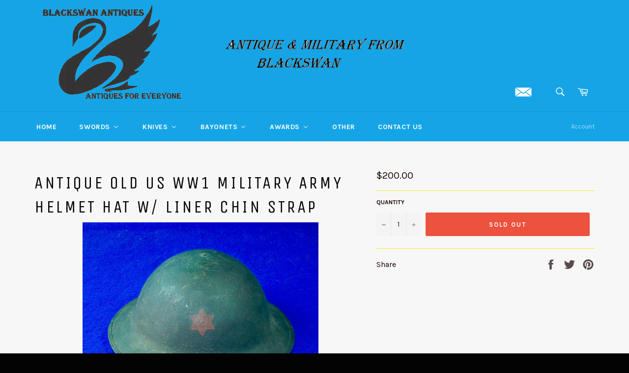

--- FILE ---
content_type: text/html; charset=utf-8
request_url: https://www.blackswanantique.com/products/antique-old-us-ww1-military-army-helmet-hat-w-liner-chin-strap
body_size: 19003
content:
<!doctype html>
<!--[if IE 9]> <html class="ie9 no-js" lang="en"> <![endif]-->
<!--[if (gt IE 9)|!(IE)]><!--> <html class="no-js" lang="en"> <!--<![endif]-->
<head>

  <meta charset="utf-8">
  <meta http-equiv="X-UA-Compatible" content="IE=edge,chrome=1">
  <meta name="viewport" content="width=device-width,initial-scale=1">
  <meta name="theme-color" content="#15a5e6">

  

  <link rel="canonical" href="https://www.blackswanantique.com/products/antique-old-us-ww1-military-army-helmet-hat-w-liner-chin-strap">
  <title>
  Antique Old US WW1 Military Army Helmet Hat w/ Liner Chin Strap &ndash; ANTIQUE &amp; MILITARY FROM BLACKSWAN
  </title>

  
    <meta name="description" content="Original US WW1 Helmet with Liner and Chin Strap">
  

  <!-- /snippets/social-meta-tags.liquid -->




<meta property="og:site_name" content="ANTIQUE &amp; MILITARY FROM BLACKSWAN">
<meta property="og:url" content="https://www.blackswanantique.com/products/antique-old-us-ww1-military-army-helmet-hat-w-liner-chin-strap">
<meta property="og:title" content="Antique Old US WW1 Military Army Helmet Hat w/ Liner Chin Strap">
<meta property="og:type" content="product">
<meta property="og:description" content="Original US WW1 Helmet with Liner and Chin Strap">

  <meta property="og:price:amount" content="200.00">
  <meta property="og:price:currency" content="USD">

<meta property="og:image" content="http://www.blackswanantique.com/cdn/shop/products/US_WW1_Helmet_with_Liner_and_Chin_Strap_1_1200x1200.jpg?v=1620666102"><meta property="og:image" content="http://www.blackswanantique.com/cdn/shop/products/US_WW1_Helmet_with_Liner_and_Chin_Strap_2_1200x1200.jpg?v=1620666093"><meta property="og:image" content="http://www.blackswanantique.com/cdn/shop/products/US_WW1_Helmet_with_Liner_and_Chin_Strap_3_1200x1200.jpg?v=1620666093">
<meta property="og:image:secure_url" content="https://www.blackswanantique.com/cdn/shop/products/US_WW1_Helmet_with_Liner_and_Chin_Strap_1_1200x1200.jpg?v=1620666102"><meta property="og:image:secure_url" content="https://www.blackswanantique.com/cdn/shop/products/US_WW1_Helmet_with_Liner_and_Chin_Strap_2_1200x1200.jpg?v=1620666093"><meta property="og:image:secure_url" content="https://www.blackswanantique.com/cdn/shop/products/US_WW1_Helmet_with_Liner_and_Chin_Strap_3_1200x1200.jpg?v=1620666093">


<meta name="twitter:card" content="summary_large_image">
<meta name="twitter:title" content="Antique Old US WW1 Military Army Helmet Hat w/ Liner Chin Strap">
<meta name="twitter:description" content="Original US WW1 Helmet with Liner and Chin Strap">


  <script>
    document.documentElement.className = document.documentElement.className.replace('no-js', 'js');
  </script>

  <link href="//www.blackswanantique.com/cdn/shop/t/2/assets/theme.scss.css?v=139868417546791102421674233433" rel="stylesheet" type="text/css" media="all" />
  
  
  
  <link href="//fonts.googleapis.com/css?family=Karla:400,700" rel="stylesheet" type="text/css" media="all" />


  
    
    
    <link href="//fonts.googleapis.com/css?family=Unica+One:400,700" rel="stylesheet" type="text/css" media="all" />
  



  <script>
    window.theme = window.theme || {};

    theme.strings = {
      stockAvailable: "1 available",
      addToCart: "Add to Cart",
      soldOut: "Sold Out",
      unavailable: "Unavailable",
      noStockAvailable: "The item could not be added to your cart because there are not enough in stock.",
      willNotShipUntil: "Will not ship until [date]",
      willBeInStockAfter: "Will be in stock after [date]",
      totalCartDiscount: "You're saving [savings]",
      addressError: "Error looking up that address",
      addressNoResults: "No results for that address",
      addressQueryLimit: "You have exceeded the Google API usage limit. Consider upgrading to a \u003ca href=\"https:\/\/developers.google.com\/maps\/premium\/usage-limits\"\u003ePremium Plan\u003c\/a\u003e.",
      authError: "There was a problem authenticating your Google Maps API Key."
    };
  </script>

  <!--[if (gt IE 9)|!(IE)]><!--><script src="//www.blackswanantique.com/cdn/shop/t/2/assets/lazysizes.min.js?v=56045284683979784691524404735" async="async"></script><!--<![endif]-->
  <!--[if lte IE 9]><script src="//www.blackswanantique.com/cdn/shop/t/2/assets/lazysizes.min.js?v=56045284683979784691524404735"></script><![endif]-->

  

  <!--[if (gt IE 9)|!(IE)]><!--><script src="//www.blackswanantique.com/cdn/shop/t/2/assets/vendor.js?v=39418018684300761971524404735" defer="defer"></script><!--<![endif]-->
  <!--[if lt IE 9]><script src="//www.blackswanantique.com/cdn/shop/t/2/assets/vendor.js?v=39418018684300761971524404735"></script><![endif]-->

  
    <script>
      window.theme = window.theme || {};
      theme.moneyFormat = "${{amount}}";
    </script>
  

  <!--[if (gt IE 9)|!(IE)]><!--><script src="//www.blackswanantique.com/cdn/shop/t/2/assets/theme.js?v=181589249874741941491560871457" defer="defer"></script><!--<![endif]-->
  <!--[if lte IE 9]><script src="//www.blackswanantique.com/cdn/shop/t/2/assets/theme.js?v=181589249874741941491560871457"></script><![endif]-->

  
  
  <script>window.performance && window.performance.mark && window.performance.mark('shopify.content_for_header.start');</script><meta name="google-site-verification" content="pP8wod5fP3bC9FvWeTIBP3J34pdu4HaJEvNOp_lz7pE">
<meta id="shopify-digital-wallet" name="shopify-digital-wallet" content="/15977419/digital_wallets/dialog">
<link rel="alternate" type="application/json+oembed" href="https://www.blackswanantique.com/products/antique-old-us-ww1-military-army-helmet-hat-w-liner-chin-strap.oembed">
<script async="async" src="/checkouts/internal/preloads.js?locale=en-US"></script>
<script id="shopify-features" type="application/json">{"accessToken":"32462eea3d99710ac620acea3ef5952c","betas":["rich-media-storefront-analytics"],"domain":"www.blackswanantique.com","predictiveSearch":true,"shopId":15977419,"locale":"en"}</script>
<script>var Shopify = Shopify || {};
Shopify.shop = "antique-military-from-balckswan.myshopify.com";
Shopify.locale = "en";
Shopify.currency = {"active":"USD","rate":"1.0"};
Shopify.country = "US";
Shopify.theme = {"name":"Venture","id":12280234076,"schema_name":"Venture","schema_version":"4.2.0","theme_store_id":775,"role":"main"};
Shopify.theme.handle = "null";
Shopify.theme.style = {"id":null,"handle":null};
Shopify.cdnHost = "www.blackswanantique.com/cdn";
Shopify.routes = Shopify.routes || {};
Shopify.routes.root = "/";</script>
<script type="module">!function(o){(o.Shopify=o.Shopify||{}).modules=!0}(window);</script>
<script>!function(o){function n(){var o=[];function n(){o.push(Array.prototype.slice.apply(arguments))}return n.q=o,n}var t=o.Shopify=o.Shopify||{};t.loadFeatures=n(),t.autoloadFeatures=n()}(window);</script>
<script id="shop-js-analytics" type="application/json">{"pageType":"product"}</script>
<script defer="defer" async type="module" src="//www.blackswanantique.com/cdn/shopifycloud/shop-js/modules/v2/client.init-shop-cart-sync_BT-GjEfc.en.esm.js"></script>
<script defer="defer" async type="module" src="//www.blackswanantique.com/cdn/shopifycloud/shop-js/modules/v2/chunk.common_D58fp_Oc.esm.js"></script>
<script defer="defer" async type="module" src="//www.blackswanantique.com/cdn/shopifycloud/shop-js/modules/v2/chunk.modal_xMitdFEc.esm.js"></script>
<script type="module">
  await import("//www.blackswanantique.com/cdn/shopifycloud/shop-js/modules/v2/client.init-shop-cart-sync_BT-GjEfc.en.esm.js");
await import("//www.blackswanantique.com/cdn/shopifycloud/shop-js/modules/v2/chunk.common_D58fp_Oc.esm.js");
await import("//www.blackswanantique.com/cdn/shopifycloud/shop-js/modules/v2/chunk.modal_xMitdFEc.esm.js");

  window.Shopify.SignInWithShop?.initShopCartSync?.({"fedCMEnabled":true,"windoidEnabled":true});

</script>
<script id="__st">var __st={"a":15977419,"offset":-18000,"reqid":"59e773fd-448c-426e-8ddc-9267cd25083b-1769087139","pageurl":"www.blackswanantique.com\/products\/antique-old-us-ww1-military-army-helmet-hat-w-liner-chin-strap","u":"5ebb5066c31f","p":"product","rtyp":"product","rid":6847241158807};</script>
<script>window.ShopifyPaypalV4VisibilityTracking = true;</script>
<script id="captcha-bootstrap">!function(){'use strict';const t='contact',e='account',n='new_comment',o=[[t,t],['blogs',n],['comments',n],[t,'customer']],c=[[e,'customer_login'],[e,'guest_login'],[e,'recover_customer_password'],[e,'create_customer']],r=t=>t.map((([t,e])=>`form[action*='/${t}']:not([data-nocaptcha='true']) input[name='form_type'][value='${e}']`)).join(','),a=t=>()=>t?[...document.querySelectorAll(t)].map((t=>t.form)):[];function s(){const t=[...o],e=r(t);return a(e)}const i='password',u='form_key',d=['recaptcha-v3-token','g-recaptcha-response','h-captcha-response',i],f=()=>{try{return window.sessionStorage}catch{return}},m='__shopify_v',_=t=>t.elements[u];function p(t,e,n=!1){try{const o=window.sessionStorage,c=JSON.parse(o.getItem(e)),{data:r}=function(t){const{data:e,action:n}=t;return t[m]||n?{data:e,action:n}:{data:t,action:n}}(c);for(const[e,n]of Object.entries(r))t.elements[e]&&(t.elements[e].value=n);n&&o.removeItem(e)}catch(o){console.error('form repopulation failed',{error:o})}}const l='form_type',E='cptcha';function T(t){t.dataset[E]=!0}const w=window,h=w.document,L='Shopify',v='ce_forms',y='captcha';let A=!1;((t,e)=>{const n=(g='f06e6c50-85a8-45c8-87d0-21a2b65856fe',I='https://cdn.shopify.com/shopifycloud/storefront-forms-hcaptcha/ce_storefront_forms_captcha_hcaptcha.v1.5.2.iife.js',D={infoText:'Protected by hCaptcha',privacyText:'Privacy',termsText:'Terms'},(t,e,n)=>{const o=w[L][v],c=o.bindForm;if(c)return c(t,g,e,D).then(n);var r;o.q.push([[t,g,e,D],n]),r=I,A||(h.body.append(Object.assign(h.createElement('script'),{id:'captcha-provider',async:!0,src:r})),A=!0)});var g,I,D;w[L]=w[L]||{},w[L][v]=w[L][v]||{},w[L][v].q=[],w[L][y]=w[L][y]||{},w[L][y].protect=function(t,e){n(t,void 0,e),T(t)},Object.freeze(w[L][y]),function(t,e,n,w,h,L){const[v,y,A,g]=function(t,e,n){const i=e?o:[],u=t?c:[],d=[...i,...u],f=r(d),m=r(i),_=r(d.filter((([t,e])=>n.includes(e))));return[a(f),a(m),a(_),s()]}(w,h,L),I=t=>{const e=t.target;return e instanceof HTMLFormElement?e:e&&e.form},D=t=>v().includes(t);t.addEventListener('submit',(t=>{const e=I(t);if(!e)return;const n=D(e)&&!e.dataset.hcaptchaBound&&!e.dataset.recaptchaBound,o=_(e),c=g().includes(e)&&(!o||!o.value);(n||c)&&t.preventDefault(),c&&!n&&(function(t){try{if(!f())return;!function(t){const e=f();if(!e)return;const n=_(t);if(!n)return;const o=n.value;o&&e.removeItem(o)}(t);const e=Array.from(Array(32),(()=>Math.random().toString(36)[2])).join('');!function(t,e){_(t)||t.append(Object.assign(document.createElement('input'),{type:'hidden',name:u})),t.elements[u].value=e}(t,e),function(t,e){const n=f();if(!n)return;const o=[...t.querySelectorAll(`input[type='${i}']`)].map((({name:t})=>t)),c=[...d,...o],r={};for(const[a,s]of new FormData(t).entries())c.includes(a)||(r[a]=s);n.setItem(e,JSON.stringify({[m]:1,action:t.action,data:r}))}(t,e)}catch(e){console.error('failed to persist form',e)}}(e),e.submit())}));const S=(t,e)=>{t&&!t.dataset[E]&&(n(t,e.some((e=>e===t))),T(t))};for(const o of['focusin','change'])t.addEventListener(o,(t=>{const e=I(t);D(e)&&S(e,y())}));const B=e.get('form_key'),M=e.get(l),P=B&&M;t.addEventListener('DOMContentLoaded',(()=>{const t=y();if(P)for(const e of t)e.elements[l].value===M&&p(e,B);[...new Set([...A(),...v().filter((t=>'true'===t.dataset.shopifyCaptcha))])].forEach((e=>S(e,t)))}))}(h,new URLSearchParams(w.location.search),n,t,e,['guest_login'])})(!0,!0)}();</script>
<script integrity="sha256-4kQ18oKyAcykRKYeNunJcIwy7WH5gtpwJnB7kiuLZ1E=" data-source-attribution="shopify.loadfeatures" defer="defer" src="//www.blackswanantique.com/cdn/shopifycloud/storefront/assets/storefront/load_feature-a0a9edcb.js" crossorigin="anonymous"></script>
<script data-source-attribution="shopify.dynamic_checkout.dynamic.init">var Shopify=Shopify||{};Shopify.PaymentButton=Shopify.PaymentButton||{isStorefrontPortableWallets:!0,init:function(){window.Shopify.PaymentButton.init=function(){};var t=document.createElement("script");t.src="https://www.blackswanantique.com/cdn/shopifycloud/portable-wallets/latest/portable-wallets.en.js",t.type="module",document.head.appendChild(t)}};
</script>
<script data-source-attribution="shopify.dynamic_checkout.buyer_consent">
  function portableWalletsHideBuyerConsent(e){var t=document.getElementById("shopify-buyer-consent"),n=document.getElementById("shopify-subscription-policy-button");t&&n&&(t.classList.add("hidden"),t.setAttribute("aria-hidden","true"),n.removeEventListener("click",e))}function portableWalletsShowBuyerConsent(e){var t=document.getElementById("shopify-buyer-consent"),n=document.getElementById("shopify-subscription-policy-button");t&&n&&(t.classList.remove("hidden"),t.removeAttribute("aria-hidden"),n.addEventListener("click",e))}window.Shopify?.PaymentButton&&(window.Shopify.PaymentButton.hideBuyerConsent=portableWalletsHideBuyerConsent,window.Shopify.PaymentButton.showBuyerConsent=portableWalletsShowBuyerConsent);
</script>
<script data-source-attribution="shopify.dynamic_checkout.cart.bootstrap">document.addEventListener("DOMContentLoaded",(function(){function t(){return document.querySelector("shopify-accelerated-checkout-cart, shopify-accelerated-checkout")}if(t())Shopify.PaymentButton.init();else{new MutationObserver((function(e,n){t()&&(Shopify.PaymentButton.init(),n.disconnect())})).observe(document.body,{childList:!0,subtree:!0})}}));
</script>

<script>window.performance && window.performance.mark && window.performance.mark('shopify.content_for_header.end');</script>
<!-- BEGIN app block: shopify://apps/buddha-mega-menu-navigation/blocks/megamenu/dbb4ce56-bf86-4830-9b3d-16efbef51c6f -->
<script>
        var productImageAndPrice = [],
            collectionImages = [],
            articleImages = [],
            mmLivIcons = false,
            mmFlipClock = false,
            mmFixesUseJquery = false,
            mmNumMMI = 7,
            mmSchemaTranslation = {},
            mmMenuStrings =  [] ,
            mmShopLocale = "en",
            mmShopLocaleCollectionsRoute = "/collections",
            mmSchemaDesignJSON = [{"action":"menu-select","value":"main-menu"},{"action":"design","setting":"vertical_font_size","value":"13px"},{"action":"design","setting":"vertical_link_hover_color","value":"#0da19a"},{"action":"design","setting":"vertical_link_color","value":"#ffffff"},{"action":"design","setting":"vertical_text_color","value":"#ffffff"},{"action":"design","setting":"text_color","value":"#222222"},{"action":"design","setting":"font_size","value":"13px"},{"action":"design","setting":"button_text_color","value":"#ffffff"},{"action":"design","setting":"button_text_hover_color","value":"#ffffff"},{"action":"design","setting":"background_color","value":"#ffffff"},{"action":"design","setting":"background_hover_color","value":"#f9f9f9"},{"action":"design","setting":"link_color","value":"#4e4e4e"},{"action":"design","setting":"button_background_color","value":"#0da19a"},{"action":"design","setting":"link_hover_color","value":"#0da19a"},{"action":"design","setting":"button_background_hover_color","value":"#0d8781"},{"action":"design","setting":"tree_sub_direction","value":"set_tree_auto"},{"action":"design","setting":"font_family","value":"Default"}],
            mmDomChangeSkipUl = "",
            buddhaMegaMenuShop = "antique-military-from-balckswan.myshopify.com",
            mmWireframeCompression = "0",
            mmExtensionAssetUrl = "https://cdn.shopify.com/extensions/019abe06-4a3f-7763-88da-170e1b54169b/mega-menu-151/assets/";var bestSellersHTML = '';var newestProductsHTML = '';/* get link lists api */
        var linkLists={"main-menu" : {"title":"Main menu", "items":["/","/collections/all","/pages/contact-us","/policies/refund-policy",]},"footer" : {"title":"Footer menu", "items":["https://www.blackswanantique.com/collections/sold-archive","/policies/refund-policy","/policies/privacy-policy","/policies/terms-of-service",]},"customer-account-main-menu" : {"title":"Customer account main menu", "items":["/","https://shopify.com/15977419/account/orders?locale=en&amp;region_country=US",]},};/*ENDPARSE*/

        

        /* set product prices *//* get the collection images *//* get the article images *//* customer fixes */
        var mmThemeFixesAfter = function(){ if (tempMenuObject.u.querySelector(".site-nav--active.buddha-menu-item") == null) { mmForEach(tempMenuObject.u, ".buddha-menu-item", function(el){ el.classList.add("site-nav--active"); }); } mmAddStyle(" .horizontal-mega-menu { white-space: normal; } ", "themeScript"); }; 
        

        var mmWireframe = {"html" : "<li class=\"buddha-menu-item\" itemId=\"1Fl3Q\"  ><a data-href=\"/\" href=\"/\" aria-label=\"Home\" data-no-instant=\"\" onclick=\"mmGoToPage(this, event); return false;\"  ><i class=\"mm-icon static fa fa-none\" aria-hidden=\"true\"></i><span class=\"mm-title\">Home</span></a></li><li class=\"buddha-menu-item\" itemId=\"6g9eT\"  ><a data-href=\"/\" href=\"/\" aria-label=\"Swords\" data-no-instant=\"\" onclick=\"mmGoToPage(this, event); return false;\"  ><i class=\"mm-icon static fa fa-none\" aria-hidden=\"true\"></i><span class=\"mm-title\">Swords</span><i class=\"mm-arrow mm-angle-down\" aria-hidden=\"true\"></i><span class=\"toggle-menu-btn\" style=\"display:none;\" title=\"Toggle menu\" onclick=\"return toggleSubmenu(this)\"><span class=\"mm-arrow-icon\"><span class=\"bar-one\"></span><span class=\"bar-two\"></span></span></span></a><ul class=\"mm-submenu tree  small mm-last-level\"><li data-href=\"/collections/us-swords\" href=\"/collections/us-swords\" aria-label=\"US Swords\" data-no-instant=\"\" onclick=\"mmGoToPage(this, event); return false;\"  ><a data-href=\"/collections/us-swords\" href=\"/collections/us-swords\" aria-label=\"US Swords\" data-no-instant=\"\" onclick=\"mmGoToPage(this, event); return false;\"  ><span class=\"mm-title\">US Swords</span></a></li><li data-href=\"/collections/germany-swords\" href=\"/collections/germany-swords\" aria-label=\"German/Germany  Swords\" data-no-instant=\"\" onclick=\"mmGoToPage(this, event); return false;\"  ><a data-href=\"/collections/germany-swords\" href=\"/collections/germany-swords\" aria-label=\"German/Germany  Swords\" data-no-instant=\"\" onclick=\"mmGoToPage(this, event); return false;\"  ><span class=\"mm-title\">German/Germany  Swords</span></a></li><li data-href=\"/collections/russian-swords\" href=\"/collections/russian-swords\" aria-label=\"Russian Swords\" data-no-instant=\"\" onclick=\"mmGoToPage(this, event); return false;\"  ><a data-href=\"/collections/russian-swords\" href=\"/collections/russian-swords\" aria-label=\"Russian Swords\" data-no-instant=\"\" onclick=\"mmGoToPage(this, event); return false;\"  ><span class=\"mm-title\">Russian Swords</span></a></li><li data-href=\"/collections/japanese-swords\" href=\"/collections/japanese-swords\" aria-label=\"Japanese/Japan Swords\" data-no-instant=\"\" onclick=\"mmGoToPage(this, event); return false;\"  ><a data-href=\"/collections/japanese-swords\" href=\"/collections/japanese-swords\" aria-label=\"Japanese/Japan Swords\" data-no-instant=\"\" onclick=\"mmGoToPage(this, event); return false;\"  ><span class=\"mm-title\">Japanese/Japan Swords</span></a></li><li data-href=\"/collections/british-english-swords\" href=\"/collections/british-english-swords\" aria-label=\"British/English Swords\" data-no-instant=\"\" onclick=\"mmGoToPage(this, event); return false;\"  ><a data-href=\"/collections/british-english-swords\" href=\"/collections/british-english-swords\" aria-label=\"British/English Swords\" data-no-instant=\"\" onclick=\"mmGoToPage(this, event); return false;\"  ><span class=\"mm-title\">British/English Swords</span></a></li><li data-href=\"/collections/french-france-swords\" href=\"/collections/french-france-swords\" aria-label=\"French/France Swords\" data-no-instant=\"\" onclick=\"mmGoToPage(this, event); return false;\"  ><a data-href=\"/collections/french-france-swords\" href=\"/collections/french-france-swords\" aria-label=\"French/France Swords\" data-no-instant=\"\" onclick=\"mmGoToPage(this, event); return false;\"  ><span class=\"mm-title\">French/France Swords</span></a></li><li data-href=\"/collections/spain-spanish-swords\" href=\"/collections/spain-spanish-swords\" aria-label=\"Spanish/Spain Swords\" data-no-instant=\"\" onclick=\"mmGoToPage(this, event); return false;\"  ><a data-href=\"/collections/spain-spanish-swords\" href=\"/collections/spain-spanish-swords\" aria-label=\"Spanish/Spain Swords\" data-no-instant=\"\" onclick=\"mmGoToPage(this, event); return false;\"  ><span class=\"mm-title\">Spanish/Spain Swords</span></a></li><li data-href=\"/collections/other-swords\" href=\"/collections/other-swords\" aria-label=\"Other Swords\" data-no-instant=\"\" onclick=\"mmGoToPage(this, event); return false;\"  ><a data-href=\"/collections/other-swords\" href=\"/collections/other-swords\" aria-label=\"Other Swords\" data-no-instant=\"\" onclick=\"mmGoToPage(this, event); return false;\"  ><span class=\"mm-title\">Other Swords</span></a></li></ul></li><li class=\"buddha-menu-item\" itemId=\"wjBLN\"  ><a data-href=\"/\" href=\"/\" aria-label=\"Knives\" data-no-instant=\"\" onclick=\"mmGoToPage(this, event); return false;\"  ><i class=\"mm-icon static fa fa-none\" aria-hidden=\"true\"></i><span class=\"mm-title\">Knives</span><i class=\"mm-arrow mm-angle-down\" aria-hidden=\"true\"></i><span class=\"toggle-menu-btn\" style=\"display:none;\" title=\"Toggle menu\" onclick=\"return toggleSubmenu(this)\"><span class=\"mm-arrow-icon\"><span class=\"bar-one\"></span><span class=\"bar-two\"></span></span></span></a><ul class=\"mm-submenu tree  small mm-last-level\"><li data-href=\"/collections/us-knives\" href=\"/collections/us-knives\" aria-label=\"US Knives\" data-no-instant=\"\" onclick=\"mmGoToPage(this, event); return false;\"  ><a data-href=\"/collections/us-knives\" href=\"/collections/us-knives\" aria-label=\"US Knives\" data-no-instant=\"\" onclick=\"mmGoToPage(this, event); return false;\"  ><span class=\"mm-title\">US Knives</span></a></li><li data-href=\"/collections/germany-knives\" href=\"/collections/germany-knives\" aria-label=\"German/Germany Knives\" data-no-instant=\"\" onclick=\"mmGoToPage(this, event); return false;\"  ><a data-href=\"/collections/germany-knives\" href=\"/collections/germany-knives\" aria-label=\"German/Germany Knives\" data-no-instant=\"\" onclick=\"mmGoToPage(this, event); return false;\"  ><span class=\"mm-title\">German/Germany Knives</span></a></li><li data-href=\"/collections/russian-knives\" href=\"/collections/russian-knives\" aria-label=\"Russian Knives\" data-no-instant=\"\" onclick=\"mmGoToPage(this, event); return false;\"  ><a data-href=\"/collections/russian-knives\" href=\"/collections/russian-knives\" aria-label=\"Russian Knives\" data-no-instant=\"\" onclick=\"mmGoToPage(this, event); return false;\"  ><span class=\"mm-title\">Russian Knives</span></a></li><li data-href=\"/collections/japanese-knives\" href=\"/collections/japanese-knives\" aria-label=\"Japanese/Japan Knives\" data-no-instant=\"\" onclick=\"mmGoToPage(this, event); return false;\"  ><a data-href=\"/collections/japanese-knives\" href=\"/collections/japanese-knives\" aria-label=\"Japanese/Japan Knives\" data-no-instant=\"\" onclick=\"mmGoToPage(this, event); return false;\"  ><span class=\"mm-title\">Japanese/Japan Knives</span></a></li><li data-href=\"/collections/british-english-knives\" href=\"/collections/british-english-knives\" aria-label=\"British/English Knives\" data-no-instant=\"\" onclick=\"mmGoToPage(this, event); return false;\"  ><a data-href=\"/collections/british-english-knives\" href=\"/collections/british-english-knives\" aria-label=\"British/English Knives\" data-no-instant=\"\" onclick=\"mmGoToPage(this, event); return false;\"  ><span class=\"mm-title\">British/English Knives</span></a></li><li data-href=\"/collections/french-france-knives\" href=\"/collections/french-france-knives\" aria-label=\"French/France Knives\" data-no-instant=\"\" onclick=\"mmGoToPage(this, event); return false;\"  ><a data-href=\"/collections/french-france-knives\" href=\"/collections/french-france-knives\" aria-label=\"French/France Knives\" data-no-instant=\"\" onclick=\"mmGoToPage(this, event); return false;\"  ><span class=\"mm-title\">French/France Knives</span></a></li><li data-href=\"/collections/spain-spanish-knives\" href=\"/collections/spain-spanish-knives\" aria-label=\"Spanish/Spain Knives\" data-no-instant=\"\" onclick=\"mmGoToPage(this, event); return false;\"  ><a data-href=\"/collections/spain-spanish-knives\" href=\"/collections/spain-spanish-knives\" aria-label=\"Spanish/Spain Knives\" data-no-instant=\"\" onclick=\"mmGoToPage(this, event); return false;\"  ><span class=\"mm-title\">Spanish/Spain Knives</span></a></li><li data-href=\"/collections/other-knives\" href=\"/collections/other-knives\" aria-label=\"Other Knives\" data-no-instant=\"\" onclick=\"mmGoToPage(this, event); return false;\"  ><a data-href=\"/collections/other-knives\" href=\"/collections/other-knives\" aria-label=\"Other Knives\" data-no-instant=\"\" onclick=\"mmGoToPage(this, event); return false;\"  ><span class=\"mm-title\">Other Knives</span></a></li></ul></li><li class=\"buddha-menu-item\" itemId=\"7tIP0\"  ><a data-href=\"/\" href=\"/\" aria-label=\"Bayonets\" data-no-instant=\"\" onclick=\"mmGoToPage(this, event); return false;\"  ><i class=\"mm-icon static fa fa-none\" aria-hidden=\"true\"></i><span class=\"mm-title\">Bayonets</span><i class=\"mm-arrow mm-angle-down\" aria-hidden=\"true\"></i><span class=\"toggle-menu-btn\" style=\"display:none;\" title=\"Toggle menu\" onclick=\"return toggleSubmenu(this)\"><span class=\"mm-arrow-icon\"><span class=\"bar-one\"></span><span class=\"bar-two\"></span></span></span></a><ul class=\"mm-submenu tree  small mm-last-level\"><li data-href=\"/collections/us-bayonets\" href=\"/collections/us-bayonets\" aria-label=\"US Bayonets\" data-no-instant=\"\" onclick=\"mmGoToPage(this, event); return false;\"  ><a data-href=\"/collections/us-bayonets\" href=\"/collections/us-bayonets\" aria-label=\"US Bayonets\" data-no-instant=\"\" onclick=\"mmGoToPage(this, event); return false;\"  ><span class=\"mm-title\">US Bayonets</span></a></li><li data-href=\"/collections/germany-bayonets\" href=\"/collections/germany-bayonets\" aria-label=\"German/Germany Bayonets\" data-no-instant=\"\" onclick=\"mmGoToPage(this, event); return false;\"  ><a data-href=\"/collections/germany-bayonets\" href=\"/collections/germany-bayonets\" aria-label=\"German/Germany Bayonets\" data-no-instant=\"\" onclick=\"mmGoToPage(this, event); return false;\"  ><span class=\"mm-title\">German/Germany Bayonets</span></a></li><li data-href=\"/collections/russian-bayonets\" href=\"/collections/russian-bayonets\" aria-label=\"Russian Bayonets\" data-no-instant=\"\" onclick=\"mmGoToPage(this, event); return false;\"  ><a data-href=\"/collections/russian-bayonets\" href=\"/collections/russian-bayonets\" aria-label=\"Russian Bayonets\" data-no-instant=\"\" onclick=\"mmGoToPage(this, event); return false;\"  ><span class=\"mm-title\">Russian Bayonets</span></a></li><li data-href=\"/collections/japanese-bayonets\" href=\"/collections/japanese-bayonets\" aria-label=\"Japanese/Japan Bayonets\" data-no-instant=\"\" onclick=\"mmGoToPage(this, event); return false;\"  ><a data-href=\"/collections/japanese-bayonets\" href=\"/collections/japanese-bayonets\" aria-label=\"Japanese/Japan Bayonets\" data-no-instant=\"\" onclick=\"mmGoToPage(this, event); return false;\"  ><span class=\"mm-title\">Japanese/Japan Bayonets</span></a></li><li data-href=\"/collections/british-english-bayonets\" href=\"/collections/british-english-bayonets\" aria-label=\"British/English Bayonets\" data-no-instant=\"\" onclick=\"mmGoToPage(this, event); return false;\"  ><a data-href=\"/collections/british-english-bayonets\" href=\"/collections/british-english-bayonets\" aria-label=\"British/English Bayonets\" data-no-instant=\"\" onclick=\"mmGoToPage(this, event); return false;\"  ><span class=\"mm-title\">British/English Bayonets</span></a></li><li data-href=\"/collections/french-france-bayonets\" href=\"/collections/french-france-bayonets\" aria-label=\"French/France Bayonets\" data-no-instant=\"\" onclick=\"mmGoToPage(this, event); return false;\"  ><a data-href=\"/collections/french-france-bayonets\" href=\"/collections/french-france-bayonets\" aria-label=\"French/France Bayonets\" data-no-instant=\"\" onclick=\"mmGoToPage(this, event); return false;\"  ><span class=\"mm-title\">French/France Bayonets</span></a></li><li data-href=\"/collections/spain-spanish-bayonets\" href=\"/collections/spain-spanish-bayonets\" aria-label=\"Spanish/Spain Bayonets\" data-no-instant=\"\" onclick=\"mmGoToPage(this, event); return false;\"  ><a data-href=\"/collections/spain-spanish-bayonets\" href=\"/collections/spain-spanish-bayonets\" aria-label=\"Spanish/Spain Bayonets\" data-no-instant=\"\" onclick=\"mmGoToPage(this, event); return false;\"  ><span class=\"mm-title\">Spanish/Spain Bayonets</span></a></li><li data-href=\"/collections/other-bayonets\" href=\"/collections/other-bayonets\" aria-label=\"Other Bayonets\" data-no-instant=\"\" onclick=\"mmGoToPage(this, event); return false;\"  ><a data-href=\"/collections/other-bayonets\" href=\"/collections/other-bayonets\" aria-label=\"Other Bayonets\" data-no-instant=\"\" onclick=\"mmGoToPage(this, event); return false;\"  ><span class=\"mm-title\">Other Bayonets</span></a></li></ul></li><li class=\"buddha-menu-item\" itemId=\"Zya0a\"  ><a data-href=\"/\" href=\"/\" aria-label=\"Awards\" data-no-instant=\"\" onclick=\"mmGoToPage(this, event); return false;\"  ><i class=\"mm-icon static fa fa-none\" aria-hidden=\"true\"></i><span class=\"mm-title\">Awards</span><i class=\"mm-arrow mm-angle-down\" aria-hidden=\"true\"></i><span class=\"toggle-menu-btn\" style=\"display:none;\" title=\"Toggle menu\" onclick=\"return toggleSubmenu(this)\"><span class=\"mm-arrow-icon\"><span class=\"bar-one\"></span><span class=\"bar-two\"></span></span></span></a><ul class=\"mm-submenu tree  small mm-last-level\"><li data-href=\"/collections/us-awards\" href=\"/collections/us-awards\" aria-label=\"US Awards\" data-no-instant=\"\" onclick=\"mmGoToPage(this, event); return false;\"  ><a data-href=\"/collections/us-awards\" href=\"/collections/us-awards\" aria-label=\"US Awards\" data-no-instant=\"\" onclick=\"mmGoToPage(this, event); return false;\"  ><span class=\"mm-title\">US Awards</span></a></li><li data-href=\"/collections/german-awards\" href=\"/collections/german-awards\" aria-label=\"German/Germany Awards\" data-no-instant=\"\" onclick=\"mmGoToPage(this, event); return false;\"  ><a data-href=\"/collections/german-awards\" href=\"/collections/german-awards\" aria-label=\"German/Germany Awards\" data-no-instant=\"\" onclick=\"mmGoToPage(this, event); return false;\"  ><span class=\"mm-title\">German/Germany Awards</span></a></li><li data-href=\"/collections/russian-awards\" href=\"/collections/russian-awards\" aria-label=\"Russian Awards\" data-no-instant=\"\" onclick=\"mmGoToPage(this, event); return false;\"  ><a data-href=\"/collections/russian-awards\" href=\"/collections/russian-awards\" aria-label=\"Russian Awards\" data-no-instant=\"\" onclick=\"mmGoToPage(this, event); return false;\"  ><span class=\"mm-title\">Russian Awards</span></a></li><li data-href=\"/collections/japanese-awards\" href=\"/collections/japanese-awards\" aria-label=\"Japanese/Japan Awards\" data-no-instant=\"\" onclick=\"mmGoToPage(this, event); return false;\"  ><a data-href=\"/collections/japanese-awards\" href=\"/collections/japanese-awards\" aria-label=\"Japanese/Japan Awards\" data-no-instant=\"\" onclick=\"mmGoToPage(this, event); return false;\"  ><span class=\"mm-title\">Japanese/Japan Awards</span></a></li><li data-href=\"/collections/british-english-awards\" href=\"/collections/british-english-awards\" aria-label=\"British/English Awards\" data-no-instant=\"\" onclick=\"mmGoToPage(this, event); return false;\"  ><a data-href=\"/collections/british-english-awards\" href=\"/collections/british-english-awards\" aria-label=\"British/English Awards\" data-no-instant=\"\" onclick=\"mmGoToPage(this, event); return false;\"  ><span class=\"mm-title\">British/English Awards</span></a></li><li data-href=\"/collections/french-france-awards\" href=\"/collections/french-france-awards\" aria-label=\"French/France Awards\" data-no-instant=\"\" onclick=\"mmGoToPage(this, event); return false;\"  ><a data-href=\"/collections/french-france-awards\" href=\"/collections/french-france-awards\" aria-label=\"French/France Awards\" data-no-instant=\"\" onclick=\"mmGoToPage(this, event); return false;\"  ><span class=\"mm-title\">French/France Awards</span></a></li><li data-href=\"/collections/other-awards\" href=\"/collections/other-awards\" aria-label=\"Other Awards\" data-no-instant=\"\" onclick=\"mmGoToPage(this, event); return false;\"  ><a data-href=\"/collections/other-awards\" href=\"/collections/other-awards\" aria-label=\"Other Awards\" data-no-instant=\"\" onclick=\"mmGoToPage(this, event); return false;\"  ><span class=\"mm-title\">Other Awards</span></a></li></ul></li><li class=\"buddha-menu-item\" itemId=\"RHV2l\"  ><a data-href=\"/collections/other\" href=\"/collections/other\" aria-label=\"OTHER\" data-no-instant=\"\" onclick=\"mmGoToPage(this, event); return false;\"  ><i class=\"mm-icon static fa fa-none\" aria-hidden=\"true\"></i><span class=\"mm-title\">OTHER</span></a></li><li class=\"buddha-menu-item\" itemId=\"WVpWo\"  ><a data-href=\"/pages/contact-us-1\" href=\"/pages/contact-us-1\" aria-label=\"Contact Us\" data-no-instant=\"\" onclick=\"mmGoToPage(this, event); return false;\"  ><span class=\"mm-title\">Contact Us</span></a></li>" };

        function mmLoadJS(file, async = true) {
            let script = document.createElement("script");
            script.setAttribute("src", file);
            script.setAttribute("data-no-instant", "");
            script.setAttribute("type", "text/javascript");
            script.setAttribute("async", async);
            document.head.appendChild(script);
        }
        function mmLoadCSS(file) {  
            var style = document.createElement('link');
            style.href = file;
            style.type = 'text/css';
            style.rel = 'stylesheet';
            document.head.append(style); 
        }
              
        var mmDisableWhenResIsLowerThan = '';
        var mmLoadResources = (mmDisableWhenResIsLowerThan == '' || mmDisableWhenResIsLowerThan == 0 || (mmDisableWhenResIsLowerThan > 0 && window.innerWidth>=mmDisableWhenResIsLowerThan));
        if (mmLoadResources) {
            /* load resources via js injection */
            mmLoadJS("https://cdn.shopify.com/extensions/019abe06-4a3f-7763-88da-170e1b54169b/mega-menu-151/assets/buddha-megamenu.js");
            
            mmLoadCSS("https://cdn.shopify.com/extensions/019abe06-4a3f-7763-88da-170e1b54169b/mega-menu-151/assets/buddha-megamenu2.css");mmLoadCSS("https://cdn.shopify.com/extensions/019abe06-4a3f-7763-88da-170e1b54169b/mega-menu-151/assets/fontawesome.css");}
    </script><!-- HIDE ORIGINAL MENU --><style id="mmHideOriginalMenuStyle"> #SiteNav {visibility: hidden !important;} </style>
        <script>
            setTimeout(function(){
                var mmHideStyle  = document.querySelector("#mmHideOriginalMenuStyle");
                if (mmHideStyle) mmHideStyle.parentNode.removeChild(mmHideStyle);
            },10000);
        </script>
<!-- END app block --><link href="https://monorail-edge.shopifysvc.com" rel="dns-prefetch">
<script>(function(){if ("sendBeacon" in navigator && "performance" in window) {try {var session_token_from_headers = performance.getEntriesByType('navigation')[0].serverTiming.find(x => x.name == '_s').description;} catch {var session_token_from_headers = undefined;}var session_cookie_matches = document.cookie.match(/_shopify_s=([^;]*)/);var session_token_from_cookie = session_cookie_matches && session_cookie_matches.length === 2 ? session_cookie_matches[1] : "";var session_token = session_token_from_headers || session_token_from_cookie || "";function handle_abandonment_event(e) {var entries = performance.getEntries().filter(function(entry) {return /monorail-edge.shopifysvc.com/.test(entry.name);});if (!window.abandonment_tracked && entries.length === 0) {window.abandonment_tracked = true;var currentMs = Date.now();var navigation_start = performance.timing.navigationStart;var payload = {shop_id: 15977419,url: window.location.href,navigation_start,duration: currentMs - navigation_start,session_token,page_type: "product"};window.navigator.sendBeacon("https://monorail-edge.shopifysvc.com/v1/produce", JSON.stringify({schema_id: "online_store_buyer_site_abandonment/1.1",payload: payload,metadata: {event_created_at_ms: currentMs,event_sent_at_ms: currentMs}}));}}window.addEventListener('pagehide', handle_abandonment_event);}}());</script>
<script id="web-pixels-manager-setup">(function e(e,d,r,n,o){if(void 0===o&&(o={}),!Boolean(null===(a=null===(i=window.Shopify)||void 0===i?void 0:i.analytics)||void 0===a?void 0:a.replayQueue)){var i,a;window.Shopify=window.Shopify||{};var t=window.Shopify;t.analytics=t.analytics||{};var s=t.analytics;s.replayQueue=[],s.publish=function(e,d,r){return s.replayQueue.push([e,d,r]),!0};try{self.performance.mark("wpm:start")}catch(e){}var l=function(){var e={modern:/Edge?\/(1{2}[4-9]|1[2-9]\d|[2-9]\d{2}|\d{4,})\.\d+(\.\d+|)|Firefox\/(1{2}[4-9]|1[2-9]\d|[2-9]\d{2}|\d{4,})\.\d+(\.\d+|)|Chrom(ium|e)\/(9{2}|\d{3,})\.\d+(\.\d+|)|(Maci|X1{2}).+ Version\/(15\.\d+|(1[6-9]|[2-9]\d|\d{3,})\.\d+)([,.]\d+|)( \(\w+\)|)( Mobile\/\w+|) Safari\/|Chrome.+OPR\/(9{2}|\d{3,})\.\d+\.\d+|(CPU[ +]OS|iPhone[ +]OS|CPU[ +]iPhone|CPU IPhone OS|CPU iPad OS)[ +]+(15[._]\d+|(1[6-9]|[2-9]\d|\d{3,})[._]\d+)([._]\d+|)|Android:?[ /-](13[3-9]|1[4-9]\d|[2-9]\d{2}|\d{4,})(\.\d+|)(\.\d+|)|Android.+Firefox\/(13[5-9]|1[4-9]\d|[2-9]\d{2}|\d{4,})\.\d+(\.\d+|)|Android.+Chrom(ium|e)\/(13[3-9]|1[4-9]\d|[2-9]\d{2}|\d{4,})\.\d+(\.\d+|)|SamsungBrowser\/([2-9]\d|\d{3,})\.\d+/,legacy:/Edge?\/(1[6-9]|[2-9]\d|\d{3,})\.\d+(\.\d+|)|Firefox\/(5[4-9]|[6-9]\d|\d{3,})\.\d+(\.\d+|)|Chrom(ium|e)\/(5[1-9]|[6-9]\d|\d{3,})\.\d+(\.\d+|)([\d.]+$|.*Safari\/(?![\d.]+ Edge\/[\d.]+$))|(Maci|X1{2}).+ Version\/(10\.\d+|(1[1-9]|[2-9]\d|\d{3,})\.\d+)([,.]\d+|)( \(\w+\)|)( Mobile\/\w+|) Safari\/|Chrome.+OPR\/(3[89]|[4-9]\d|\d{3,})\.\d+\.\d+|(CPU[ +]OS|iPhone[ +]OS|CPU[ +]iPhone|CPU IPhone OS|CPU iPad OS)[ +]+(10[._]\d+|(1[1-9]|[2-9]\d|\d{3,})[._]\d+)([._]\d+|)|Android:?[ /-](13[3-9]|1[4-9]\d|[2-9]\d{2}|\d{4,})(\.\d+|)(\.\d+|)|Mobile Safari.+OPR\/([89]\d|\d{3,})\.\d+\.\d+|Android.+Firefox\/(13[5-9]|1[4-9]\d|[2-9]\d{2}|\d{4,})\.\d+(\.\d+|)|Android.+Chrom(ium|e)\/(13[3-9]|1[4-9]\d|[2-9]\d{2}|\d{4,})\.\d+(\.\d+|)|Android.+(UC? ?Browser|UCWEB|U3)[ /]?(15\.([5-9]|\d{2,})|(1[6-9]|[2-9]\d|\d{3,})\.\d+)\.\d+|SamsungBrowser\/(5\.\d+|([6-9]|\d{2,})\.\d+)|Android.+MQ{2}Browser\/(14(\.(9|\d{2,})|)|(1[5-9]|[2-9]\d|\d{3,})(\.\d+|))(\.\d+|)|K[Aa][Ii]OS\/(3\.\d+|([4-9]|\d{2,})\.\d+)(\.\d+|)/},d=e.modern,r=e.legacy,n=navigator.userAgent;return n.match(d)?"modern":n.match(r)?"legacy":"unknown"}(),u="modern"===l?"modern":"legacy",c=(null!=n?n:{modern:"",legacy:""})[u],f=function(e){return[e.baseUrl,"/wpm","/b",e.hashVersion,"modern"===e.buildTarget?"m":"l",".js"].join("")}({baseUrl:d,hashVersion:r,buildTarget:u}),m=function(e){var d=e.version,r=e.bundleTarget,n=e.surface,o=e.pageUrl,i=e.monorailEndpoint;return{emit:function(e){var a=e.status,t=e.errorMsg,s=(new Date).getTime(),l=JSON.stringify({metadata:{event_sent_at_ms:s},events:[{schema_id:"web_pixels_manager_load/3.1",payload:{version:d,bundle_target:r,page_url:o,status:a,surface:n,error_msg:t},metadata:{event_created_at_ms:s}}]});if(!i)return console&&console.warn&&console.warn("[Web Pixels Manager] No Monorail endpoint provided, skipping logging."),!1;try{return self.navigator.sendBeacon.bind(self.navigator)(i,l)}catch(e){}var u=new XMLHttpRequest;try{return u.open("POST",i,!0),u.setRequestHeader("Content-Type","text/plain"),u.send(l),!0}catch(e){return console&&console.warn&&console.warn("[Web Pixels Manager] Got an unhandled error while logging to Monorail."),!1}}}}({version:r,bundleTarget:l,surface:e.surface,pageUrl:self.location.href,monorailEndpoint:e.monorailEndpoint});try{o.browserTarget=l,function(e){var d=e.src,r=e.async,n=void 0===r||r,o=e.onload,i=e.onerror,a=e.sri,t=e.scriptDataAttributes,s=void 0===t?{}:t,l=document.createElement("script"),u=document.querySelector("head"),c=document.querySelector("body");if(l.async=n,l.src=d,a&&(l.integrity=a,l.crossOrigin="anonymous"),s)for(var f in s)if(Object.prototype.hasOwnProperty.call(s,f))try{l.dataset[f]=s[f]}catch(e){}if(o&&l.addEventListener("load",o),i&&l.addEventListener("error",i),u)u.appendChild(l);else{if(!c)throw new Error("Did not find a head or body element to append the script");c.appendChild(l)}}({src:f,async:!0,onload:function(){if(!function(){var e,d;return Boolean(null===(d=null===(e=window.Shopify)||void 0===e?void 0:e.analytics)||void 0===d?void 0:d.initialized)}()){var d=window.webPixelsManager.init(e)||void 0;if(d){var r=window.Shopify.analytics;r.replayQueue.forEach((function(e){var r=e[0],n=e[1],o=e[2];d.publishCustomEvent(r,n,o)})),r.replayQueue=[],r.publish=d.publishCustomEvent,r.visitor=d.visitor,r.initialized=!0}}},onerror:function(){return m.emit({status:"failed",errorMsg:"".concat(f," has failed to load")})},sri:function(e){var d=/^sha384-[A-Za-z0-9+/=]+$/;return"string"==typeof e&&d.test(e)}(c)?c:"",scriptDataAttributes:o}),m.emit({status:"loading"})}catch(e){m.emit({status:"failed",errorMsg:(null==e?void 0:e.message)||"Unknown error"})}}})({shopId: 15977419,storefrontBaseUrl: "https://www.blackswanantique.com",extensionsBaseUrl: "https://extensions.shopifycdn.com/cdn/shopifycloud/web-pixels-manager",monorailEndpoint: "https://monorail-edge.shopifysvc.com/unstable/produce_batch",surface: "storefront-renderer",enabledBetaFlags: ["2dca8a86"],webPixelsConfigList: [{"id":"511475941","configuration":"{\"config\":\"{\\\"pixel_id\\\":\\\"GT-M6J8JM8\\\",\\\"target_country\\\":\\\"US\\\",\\\"gtag_events\\\":[{\\\"type\\\":\\\"purchase\\\",\\\"action_label\\\":\\\"MC-64PJQX0245\\\"},{\\\"type\\\":\\\"page_view\\\",\\\"action_label\\\":\\\"MC-64PJQX0245\\\"},{\\\"type\\\":\\\"view_item\\\",\\\"action_label\\\":\\\"MC-64PJQX0245\\\"}],\\\"enable_monitoring_mode\\\":false}\"}","eventPayloadVersion":"v1","runtimeContext":"OPEN","scriptVersion":"b2a88bafab3e21179ed38636efcd8a93","type":"APP","apiClientId":1780363,"privacyPurposes":[],"dataSharingAdjustments":{"protectedCustomerApprovalScopes":["read_customer_address","read_customer_email","read_customer_name","read_customer_personal_data","read_customer_phone"]}},{"id":"62816485","eventPayloadVersion":"v1","runtimeContext":"LAX","scriptVersion":"1","type":"CUSTOM","privacyPurposes":["ANALYTICS"],"name":"Google Analytics tag (migrated)"},{"id":"shopify-app-pixel","configuration":"{}","eventPayloadVersion":"v1","runtimeContext":"STRICT","scriptVersion":"0450","apiClientId":"shopify-pixel","type":"APP","privacyPurposes":["ANALYTICS","MARKETING"]},{"id":"shopify-custom-pixel","eventPayloadVersion":"v1","runtimeContext":"LAX","scriptVersion":"0450","apiClientId":"shopify-pixel","type":"CUSTOM","privacyPurposes":["ANALYTICS","MARKETING"]}],isMerchantRequest: false,initData: {"shop":{"name":"ANTIQUE \u0026 MILITARY FROM BLACKSWAN","paymentSettings":{"currencyCode":"USD"},"myshopifyDomain":"antique-military-from-balckswan.myshopify.com","countryCode":"US","storefrontUrl":"https:\/\/www.blackswanantique.com"},"customer":null,"cart":null,"checkout":null,"productVariants":[{"price":{"amount":200.0,"currencyCode":"USD"},"product":{"title":"Antique Old US WW1 Military Army Helmet Hat w\/ Liner Chin Strap","vendor":"ANTIQUE \u0026 MILITARY FROM BLACKSWAN","id":"6847241158807","untranslatedTitle":"Antique Old US WW1 Military Army Helmet Hat w\/ Liner Chin Strap","url":"\/products\/antique-old-us-ww1-military-army-helmet-hat-w-liner-chin-strap","type":"Helmet"},"id":"40062704353431","image":{"src":"\/\/www.blackswanantique.com\/cdn\/shop\/products\/US_WW1_Helmet_with_Liner_and_Chin_Strap_1.jpg?v=1620666102"},"sku":"","title":"Default Title","untranslatedTitle":"Default Title"}],"purchasingCompany":null},},"https://www.blackswanantique.com/cdn","fcfee988w5aeb613cpc8e4bc33m6693e112",{"modern":"","legacy":""},{"shopId":"15977419","storefrontBaseUrl":"https:\/\/www.blackswanantique.com","extensionBaseUrl":"https:\/\/extensions.shopifycdn.com\/cdn\/shopifycloud\/web-pixels-manager","surface":"storefront-renderer","enabledBetaFlags":"[\"2dca8a86\"]","isMerchantRequest":"false","hashVersion":"fcfee988w5aeb613cpc8e4bc33m6693e112","publish":"custom","events":"[[\"page_viewed\",{}],[\"product_viewed\",{\"productVariant\":{\"price\":{\"amount\":200.0,\"currencyCode\":\"USD\"},\"product\":{\"title\":\"Antique Old US WW1 Military Army Helmet Hat w\/ Liner Chin Strap\",\"vendor\":\"ANTIQUE \u0026 MILITARY FROM BLACKSWAN\",\"id\":\"6847241158807\",\"untranslatedTitle\":\"Antique Old US WW1 Military Army Helmet Hat w\/ Liner Chin Strap\",\"url\":\"\/products\/antique-old-us-ww1-military-army-helmet-hat-w-liner-chin-strap\",\"type\":\"Helmet\"},\"id\":\"40062704353431\",\"image\":{\"src\":\"\/\/www.blackswanantique.com\/cdn\/shop\/products\/US_WW1_Helmet_with_Liner_and_Chin_Strap_1.jpg?v=1620666102\"},\"sku\":\"\",\"title\":\"Default Title\",\"untranslatedTitle\":\"Default Title\"}}]]"});</script><script>
  window.ShopifyAnalytics = window.ShopifyAnalytics || {};
  window.ShopifyAnalytics.meta = window.ShopifyAnalytics.meta || {};
  window.ShopifyAnalytics.meta.currency = 'USD';
  var meta = {"product":{"id":6847241158807,"gid":"gid:\/\/shopify\/Product\/6847241158807","vendor":"ANTIQUE \u0026 MILITARY FROM BLACKSWAN","type":"Helmet","handle":"antique-old-us-ww1-military-army-helmet-hat-w-liner-chin-strap","variants":[{"id":40062704353431,"price":20000,"name":"Antique Old US WW1 Military Army Helmet Hat w\/ Liner Chin Strap","public_title":null,"sku":""}],"remote":false},"page":{"pageType":"product","resourceType":"product","resourceId":6847241158807,"requestId":"59e773fd-448c-426e-8ddc-9267cd25083b-1769087139"}};
  for (var attr in meta) {
    window.ShopifyAnalytics.meta[attr] = meta[attr];
  }
</script>
<script class="analytics">
  (function () {
    var customDocumentWrite = function(content) {
      var jquery = null;

      if (window.jQuery) {
        jquery = window.jQuery;
      } else if (window.Checkout && window.Checkout.$) {
        jquery = window.Checkout.$;
      }

      if (jquery) {
        jquery('body').append(content);
      }
    };

    var hasLoggedConversion = function(token) {
      if (token) {
        return document.cookie.indexOf('loggedConversion=' + token) !== -1;
      }
      return false;
    }

    var setCookieIfConversion = function(token) {
      if (token) {
        var twoMonthsFromNow = new Date(Date.now());
        twoMonthsFromNow.setMonth(twoMonthsFromNow.getMonth() + 2);

        document.cookie = 'loggedConversion=' + token + '; expires=' + twoMonthsFromNow;
      }
    }

    var trekkie = window.ShopifyAnalytics.lib = window.trekkie = window.trekkie || [];
    if (trekkie.integrations) {
      return;
    }
    trekkie.methods = [
      'identify',
      'page',
      'ready',
      'track',
      'trackForm',
      'trackLink'
    ];
    trekkie.factory = function(method) {
      return function() {
        var args = Array.prototype.slice.call(arguments);
        args.unshift(method);
        trekkie.push(args);
        return trekkie;
      };
    };
    for (var i = 0; i < trekkie.methods.length; i++) {
      var key = trekkie.methods[i];
      trekkie[key] = trekkie.factory(key);
    }
    trekkie.load = function(config) {
      trekkie.config = config || {};
      trekkie.config.initialDocumentCookie = document.cookie;
      var first = document.getElementsByTagName('script')[0];
      var script = document.createElement('script');
      script.type = 'text/javascript';
      script.onerror = function(e) {
        var scriptFallback = document.createElement('script');
        scriptFallback.type = 'text/javascript';
        scriptFallback.onerror = function(error) {
                var Monorail = {
      produce: function produce(monorailDomain, schemaId, payload) {
        var currentMs = new Date().getTime();
        var event = {
          schema_id: schemaId,
          payload: payload,
          metadata: {
            event_created_at_ms: currentMs,
            event_sent_at_ms: currentMs
          }
        };
        return Monorail.sendRequest("https://" + monorailDomain + "/v1/produce", JSON.stringify(event));
      },
      sendRequest: function sendRequest(endpointUrl, payload) {
        // Try the sendBeacon API
        if (window && window.navigator && typeof window.navigator.sendBeacon === 'function' && typeof window.Blob === 'function' && !Monorail.isIos12()) {
          var blobData = new window.Blob([payload], {
            type: 'text/plain'
          });

          if (window.navigator.sendBeacon(endpointUrl, blobData)) {
            return true;
          } // sendBeacon was not successful

        } // XHR beacon

        var xhr = new XMLHttpRequest();

        try {
          xhr.open('POST', endpointUrl);
          xhr.setRequestHeader('Content-Type', 'text/plain');
          xhr.send(payload);
        } catch (e) {
          console.log(e);
        }

        return false;
      },
      isIos12: function isIos12() {
        return window.navigator.userAgent.lastIndexOf('iPhone; CPU iPhone OS 12_') !== -1 || window.navigator.userAgent.lastIndexOf('iPad; CPU OS 12_') !== -1;
      }
    };
    Monorail.produce('monorail-edge.shopifysvc.com',
      'trekkie_storefront_load_errors/1.1',
      {shop_id: 15977419,
      theme_id: 12280234076,
      app_name: "storefront",
      context_url: window.location.href,
      source_url: "//www.blackswanantique.com/cdn/s/trekkie.storefront.1bbfab421998800ff09850b62e84b8915387986d.min.js"});

        };
        scriptFallback.async = true;
        scriptFallback.src = '//www.blackswanantique.com/cdn/s/trekkie.storefront.1bbfab421998800ff09850b62e84b8915387986d.min.js';
        first.parentNode.insertBefore(scriptFallback, first);
      };
      script.async = true;
      script.src = '//www.blackswanantique.com/cdn/s/trekkie.storefront.1bbfab421998800ff09850b62e84b8915387986d.min.js';
      first.parentNode.insertBefore(script, first);
    };
    trekkie.load(
      {"Trekkie":{"appName":"storefront","development":false,"defaultAttributes":{"shopId":15977419,"isMerchantRequest":null,"themeId":12280234076,"themeCityHash":"13698304210307396110","contentLanguage":"en","currency":"USD","eventMetadataId":"0a31b26b-7950-435a-86e2-3036f58ad86e"},"isServerSideCookieWritingEnabled":true,"monorailRegion":"shop_domain","enabledBetaFlags":["65f19447"]},"Session Attribution":{},"S2S":{"facebookCapiEnabled":false,"source":"trekkie-storefront-renderer","apiClientId":580111}}
    );

    var loaded = false;
    trekkie.ready(function() {
      if (loaded) return;
      loaded = true;

      window.ShopifyAnalytics.lib = window.trekkie;

      var originalDocumentWrite = document.write;
      document.write = customDocumentWrite;
      try { window.ShopifyAnalytics.merchantGoogleAnalytics.call(this); } catch(error) {};
      document.write = originalDocumentWrite;

      window.ShopifyAnalytics.lib.page(null,{"pageType":"product","resourceType":"product","resourceId":6847241158807,"requestId":"59e773fd-448c-426e-8ddc-9267cd25083b-1769087139","shopifyEmitted":true});

      var match = window.location.pathname.match(/checkouts\/(.+)\/(thank_you|post_purchase)/)
      var token = match? match[1]: undefined;
      if (!hasLoggedConversion(token)) {
        setCookieIfConversion(token);
        window.ShopifyAnalytics.lib.track("Viewed Product",{"currency":"USD","variantId":40062704353431,"productId":6847241158807,"productGid":"gid:\/\/shopify\/Product\/6847241158807","name":"Antique Old US WW1 Military Army Helmet Hat w\/ Liner Chin Strap","price":"200.00","sku":"","brand":"ANTIQUE \u0026 MILITARY FROM BLACKSWAN","variant":null,"category":"Helmet","nonInteraction":true,"remote":false},undefined,undefined,{"shopifyEmitted":true});
      window.ShopifyAnalytics.lib.track("monorail:\/\/trekkie_storefront_viewed_product\/1.1",{"currency":"USD","variantId":40062704353431,"productId":6847241158807,"productGid":"gid:\/\/shopify\/Product\/6847241158807","name":"Antique Old US WW1 Military Army Helmet Hat w\/ Liner Chin Strap","price":"200.00","sku":"","brand":"ANTIQUE \u0026 MILITARY FROM BLACKSWAN","variant":null,"category":"Helmet","nonInteraction":true,"remote":false,"referer":"https:\/\/www.blackswanantique.com\/products\/antique-old-us-ww1-military-army-helmet-hat-w-liner-chin-strap"});
      }
    });


        var eventsListenerScript = document.createElement('script');
        eventsListenerScript.async = true;
        eventsListenerScript.src = "//www.blackswanantique.com/cdn/shopifycloud/storefront/assets/shop_events_listener-3da45d37.js";
        document.getElementsByTagName('head')[0].appendChild(eventsListenerScript);

})();</script>
  <script>
  if (!window.ga || (window.ga && typeof window.ga !== 'function')) {
    window.ga = function ga() {
      (window.ga.q = window.ga.q || []).push(arguments);
      if (window.Shopify && window.Shopify.analytics && typeof window.Shopify.analytics.publish === 'function') {
        window.Shopify.analytics.publish("ga_stub_called", {}, {sendTo: "google_osp_migration"});
      }
      console.error("Shopify's Google Analytics stub called with:", Array.from(arguments), "\nSee https://help.shopify.com/manual/promoting-marketing/pixels/pixel-migration#google for more information.");
    };
    if (window.Shopify && window.Shopify.analytics && typeof window.Shopify.analytics.publish === 'function') {
      window.Shopify.analytics.publish("ga_stub_initialized", {}, {sendTo: "google_osp_migration"});
    }
  }
</script>
<script
  defer
  src="https://www.blackswanantique.com/cdn/shopifycloud/perf-kit/shopify-perf-kit-3.0.4.min.js"
  data-application="storefront-renderer"
  data-shop-id="15977419"
  data-render-region="gcp-us-central1"
  data-page-type="product"
  data-theme-instance-id="12280234076"
  data-theme-name="Venture"
  data-theme-version="4.2.0"
  data-monorail-region="shop_domain"
  data-resource-timing-sampling-rate="10"
  data-shs="true"
  data-shs-beacon="true"
  data-shs-export-with-fetch="true"
  data-shs-logs-sample-rate="1"
  data-shs-beacon-endpoint="https://www.blackswanantique.com/api/collect"
></script>
</head>

<body class="template-product" >
  

  <a class="in-page-link visually-hidden skip-link" href="#MainContent">
    Skip to content
  </a>

  <div id="shopify-section-header" class="shopify-section"><style>
.site-header__logo img {
  max-width: 700px;
}
</style>

<div id="NavDrawer" class="drawer drawer--left">
  <div class="drawer__inner">
    <form action="/search" method="get" class="drawer__search" role="search">
      <input type="search" name="q" placeholder="Search" aria-label="Search" class="drawer__search-input">

      <button type="submit" class="text-link drawer__search-submit">
        <svg aria-hidden="true" focusable="false" role="presentation" class="icon icon-search" viewBox="0 0 32 32"><path fill="#444" d="M21.839 18.771a10.012 10.012 0 0 0 1.57-5.39c0-5.548-4.493-10.048-10.034-10.048-5.548 0-10.041 4.499-10.041 10.048s4.493 10.048 10.034 10.048c2.012 0 3.886-.594 5.456-1.61l.455-.317 7.165 7.165 2.223-2.263-7.158-7.165.33-.468zM18.995 7.767c1.498 1.498 2.322 3.49 2.322 5.608s-.825 4.11-2.322 5.608c-1.498 1.498-3.49 2.322-5.608 2.322s-4.11-.825-5.608-2.322c-1.498-1.498-2.322-3.49-2.322-5.608s.825-4.11 2.322-5.608c1.498-1.498 3.49-2.322 5.608-2.322s4.11.825 5.608 2.322z"/></svg>
        <span class="icon__fallback-text">Search</span>
      </button>
    </form>
    <ul class="drawer__nav">
      
        

        
          <li class="drawer__nav-item">
            <a href="/" 
              class="drawer__nav-link drawer__nav-link--top-level"
              
            >
              Home
            </a>
          </li>
        
      
        

        
          <li class="drawer__nav-item">
            <a href="/collections/all" 
              class="drawer__nav-link drawer__nav-link--top-level"
              
            >
              Catalog
            </a>
          </li>
        
      
        

        
          <li class="drawer__nav-item">
            <a href="/pages/contact-us" 
              class="drawer__nav-link drawer__nav-link--top-level"
              
            >
              Contact Us
            </a>
          </li>
        
      
        

        
          <li class="drawer__nav-item">
            <a href="/policies/refund-policy" 
              class="drawer__nav-link drawer__nav-link--top-level"
              
            >
              refund policy
            </a>
          </li>
        
      

      
        
          <li class="drawer__nav-item">
            <a href="/account/login" class="drawer__nav-link drawer__nav-link--top-level">
              Account
            </a>
          </li>
        
      
    </ul>
  </div>
</div>

<header class="site-header page-element is-moved-by-drawer" role="banner" data-section-id="header" data-section-type="header">
  <div class="site-header__upper page-width">
    <div class="grid grid--table">
      <div class="grid__item small--one-quarter medium-up--hide">
        <button type="button" class="text-link site-header__link js-drawer-open-left">
          <span class="site-header__menu-toggle--open">
            <svg aria-hidden="true" focusable="false" role="presentation" class="icon icon-hamburger" viewBox="0 0 32 32"><path fill="#444" d="M4.889 14.958h22.222v2.222H4.889v-2.222zM4.889 8.292h22.222v2.222H4.889V8.292zM4.889 21.625h22.222v2.222H4.889v-2.222z"/></svg>
          </span>
          <span class="site-header__menu-toggle--close">
            <svg aria-hidden="true" focusable="false" role="presentation" class="icon icon-close" viewBox="0 0 32 32"><path fill="#444" d="M25.313 8.55l-1.862-1.862-7.45 7.45-7.45-7.45L6.689 8.55l7.45 7.45-7.45 7.45 1.862 1.862 7.45-7.45 7.45 7.45 1.862-1.862-7.45-7.45z"/></svg>
          </span>
          <span class="icon__fallback-text">Site navigation</span>
        </button>
      </div>
      <div class="grid__item small--one-half medium-up--one-third small--text-center">
        
          <div class="site-header__logo h1" itemscope itemtype="http://schema.org/Organization">
        
          
            
            <a href="/" itemprop="url" class="site-header__logo-link">
              <img src="//www.blackswanantique.com/cdn/shop/files/777_44e76083-8adc-4695-8cef-80dc3f8246bf_700x.png?v=1613175562"
                   srcset="//www.blackswanantique.com/cdn/shop/files/777_44e76083-8adc-4695-8cef-80dc3f8246bf_700x.png?v=1613175562 1x, //www.blackswanantique.com/cdn/shop/files/777_44e76083-8adc-4695-8cef-80dc3f8246bf_700x@2x.png?v=1613175562 2x"
                   alt="ANTIQUE &amp; MILITARY FROM BLACKSWAN"
                   itemprop="logo">
            </a>
          
        
          </div>
        
      </div>
      
      <div class="grid__item small--one-whole medium-up--one-third">
        <img src="https://cdn.shopify.com/s/files/1/1597/7419/files/bs2.png?14152113946054852360" />
      </div>
      <div class="grid__item small--one-quarter medium-up--one-third text-right">
        <div id="SiteNavSearchCart">
          <a href="/pages/contact-us" class="small--hide">
            <img src="//www.blackswanantique.com/cdn/shop/files/images1.png?v=5750753113003021590" alt="Contact us" class="contact-image" />
          </a>
          <form action="/search" method="get" class="site-header__search small--hide" role="search">
            
            <div class="site-header__search-inner">
              <label for="SiteNavSearch" class="visually-hidden">Search</label>
              <input type="search" name="q" id="SiteNavSearch" placeholder="Search" aria-label="Search" class="site-header__search-input">
            </div>

            <button type="submit" class="text-link site-header__link site-header__search-submit">
              <svg aria-hidden="true" focusable="false" role="presentation" class="icon icon-search" viewBox="0 0 32 32"><path fill="#444" d="M21.839 18.771a10.012 10.012 0 0 0 1.57-5.39c0-5.548-4.493-10.048-10.034-10.048-5.548 0-10.041 4.499-10.041 10.048s4.493 10.048 10.034 10.048c2.012 0 3.886-.594 5.456-1.61l.455-.317 7.165 7.165 2.223-2.263-7.158-7.165.33-.468zM18.995 7.767c1.498 1.498 2.322 3.49 2.322 5.608s-.825 4.11-2.322 5.608c-1.498 1.498-3.49 2.322-5.608 2.322s-4.11-.825-5.608-2.322c-1.498-1.498-2.322-3.49-2.322-5.608s.825-4.11 2.322-5.608c1.498-1.498 3.49-2.322 5.608-2.322s4.11.825 5.608 2.322z"/></svg>
              <span class="icon__fallback-text">Search</span>
            </button>
          </form>

          <a href="/cart" class="site-header__link site-header__cart">
            <svg aria-hidden="true" focusable="false" role="presentation" class="icon icon-cart" viewBox="0 0 31 32"><path d="M14.568 25.629c-1.222 0-2.111.889-2.111 2.111 0 1.111 1 2.111 2.111 2.111 1.222 0 2.111-.889 2.111-2.111s-.889-2.111-2.111-2.111zm10.22 0c-1.222 0-2.111.889-2.111 2.111 0 1.111 1 2.111 2.111 2.111 1.222 0 2.111-.889 2.111-2.111s-.889-2.111-2.111-2.111zm2.555-3.777H12.457L7.347 7.078c-.222-.333-.555-.667-1-.667H1.792c-.667 0-1.111.444-1.111 1s.444 1 1.111 1h3.777l5.11 14.885c.111.444.555.666 1 .666h15.663c.555 0 1.111-.444 1.111-1 0-.666-.555-1.111-1.111-1.111zm2.333-11.442l-18.44-1.555h-.111c-.555 0-.777.333-.667.889l3.222 9.22c.222.555.889 1 1.444 1h13.441c.555 0 1.111-.444 1.222-1l.778-7.443c.111-.555-.333-1.111-.889-1.111zm-2 7.443H15.568l-2.333-6.776 15.108 1.222-.666 5.554z"/></svg>
            <span class="icon__fallback-text">Cart</span>
            <span class="site-header__cart-indicator hide"></span>
          </a>
        </div>
      </div>
    </div>
  </div>

  <div >
    <div id="StickyBar" class="sticky">
      <nav class="nav-bar small--hide" role="navigation" id="StickyNav">
        <div class="page-width">
          <div class="grid grid--table">
            <div class="grid__item four-fifths" id="SiteNavParent">
              <button type="button" class="hide text-link site-nav__link site-nav__link--compressed js-drawer-open-left" id="SiteNavCompressed">
                <svg aria-hidden="true" focusable="false" role="presentation" class="icon icon-hamburger" viewBox="0 0 32 32"><path fill="#444" d="M4.889 14.958h22.222v2.222H4.889v-2.222zM4.889 8.292h22.222v2.222H4.889V8.292zM4.889 21.625h22.222v2.222H4.889v-2.222z"/></svg>
                <span class="site-nav__link-menu-label">Menu</span>
                <span class="icon__fallback-text">Site navigation</span>
              </button>
              <ul class="site-nav list--inline" id="SiteNav">
                
                  

                  
                  
                  
                  

                  

                  
                  

                  
                    <li class="site-nav__item">
                      <a href="/" class="site-nav__link">
                        Home
                      </a>
                    </li>
                  
                
                  

                  
                  
                  
                  

                  

                  
                  

                  
                    <li class="site-nav__item">
                      <a href="/collections/all" class="site-nav__link">
                        Catalog
                      </a>
                    </li>
                  
                
                  

                  
                  
                  
                  

                  

                  
                  

                  
                    <li class="site-nav__item">
                      <a href="/pages/contact-us" class="site-nav__link">
                        Contact Us
                      </a>
                    </li>
                  
                
                  

                  
                  
                  
                  

                  

                  
                  

                  
                    <li class="site-nav__item">
                      <a href="/policies/refund-policy" class="site-nav__link">
                        refund policy
                      </a>
                    </li>
                  
                
              </ul>
            </div>
            <div class="grid__item one-fifth text-right">
              <div class="sticky-only" id="StickyNavSearchCart"></div>
              
                <div class="customer-login-links sticky-hidden">
                  
                    <a href="/account/login" id="customer_login_link">Account</a>
                  
                </div>
              
            </div>
          </div>
        </div>
      </nav>
      <div id="NotificationSuccess" class="notification notification--success" aria-hidden="true">
        <div class="page-width notification__inner notification__inner--has-link">
          <a href="/cart" class="notification__link">
            <span class="notification__message">Item added to cart. <span>View cart and check out</span>.</span>
          </a>
          <button type="button" class="text-link notification__close">
            <svg aria-hidden="true" focusable="false" role="presentation" class="icon icon-close" viewBox="0 0 32 32"><path fill="#444" d="M25.313 8.55l-1.862-1.862-7.45 7.45-7.45-7.45L6.689 8.55l7.45 7.45-7.45 7.45 1.862 1.862 7.45-7.45 7.45 7.45 1.862-1.862-7.45-7.45z"/></svg>
            <span class="icon__fallback-text">Close</span>
          </button>
        </div>
      </div>
      <div id="NotificationError" class="notification notification--error" aria-hidden="true">
        <div class="page-width notification__inner">
          <span class="notification__message notification__message--error" aria-live="assertive" aria-atomic="true"></span>
          <button type="button" class="text-link notification__close">
            <svg aria-hidden="true" focusable="false" role="presentation" class="icon icon-close" viewBox="0 0 32 32"><path fill="#444" d="M25.313 8.55l-1.862-1.862-7.45 7.45-7.45-7.45L6.689 8.55l7.45 7.45-7.45 7.45 1.862 1.862 7.45-7.45 7.45 7.45 1.862-1.862-7.45-7.45z"/></svg>
            <span class="icon__fallback-text">Close</span>
          </button>
        </div>
      </div>
    </div>
  </div>

  
</header>


</div>

  <div class="page-container page-element is-moved-by-drawer">
    <main class="main-content" id="MainContent" role="main">
      

<div id="shopify-section-product-template" class="shopify-section"><div class="page-width" itemscope itemtype="http://schema.org/Product" id="ProductSection-product-template" data-section-id="product-template" data-section-type="product" data-enable-history-state="true" data-ajax="true" data-stock="false">
  

  <meta itemprop="name" content="Antique Old US WW1 Military Army Helmet Hat w/ Liner Chin Strap">
  <meta itemprop="url" content="https://www.blackswanantique.com/products/antique-old-us-ww1-military-army-helmet-hat-w-liner-chin-strap">
  <meta itemprop="image" content="//www.blackswanantique.com/cdn/shop/products/US_WW1_Helmet_with_Liner_and_Chin_Strap_1_600x600.jpg?v=1620666102">
  

  <div class="grid product-single">
    <div class="grid__item medium-up--three-fifths">
      <h1 itemprop="name" class="product-single__title">Antique Old US WW1 Military Army Helmet Hat w/ Liner Chin Strap</h1>
      <div class="photos">
        <div class="photos__item photos__item--main">
          <div class="product-single__photo" id="ProductPhoto">
            
            <a href="//www.blackswanantique.com/cdn/shop/products/US_WW1_Helmet_with_Liner_and_Chin_Strap_1_1024x1024.jpg?v=1620666102" class="js-modal-open-product-modal" id="ProductPhotoLink-product-template">
              <img src="//www.blackswanantique.com/cdn/shop/products/US_WW1_Helmet_with_Liner_and_Chin_Strap_1_480x480.jpg?v=1620666102" alt="Antique Old US WW1 Military Army Helmet Hat w/ Liner Chin Strap " id="ProductPhotoImg-product-template">
            </a>
          </div>
        </div>
        
          <div class="photos__item photos__item--thumbs">
            <div class="product-single__thumbnails" id="ProductThumbs-product-template">
              
                <div class="product-single__thumbnail-item  is-active ">
                  <a href="//www.blackswanantique.com/cdn/shop/products/US_WW1_Helmet_with_Liner_and_Chin_Strap_1_480x480.jpg?v=1620666102" data-zoom="//www.blackswanantique.com/cdn/shop/products/US_WW1_Helmet_with_Liner_and_Chin_Strap_1_1024x1024.jpg?v=1620666102" class="product-single__thumbnail product-single__thumbnail-product-template">
                    <img src="//www.blackswanantique.com/cdn/shop/products/US_WW1_Helmet_with_Liner_and_Chin_Strap_1_160x160.jpg?v=1620666102" alt="Antique Old US WW1 Military Army Helmet Hat w/ Liner Chin Strap ">
                  </a>
                </div>
              
                <div class="product-single__thumbnail-item ">
                  <a href="//www.blackswanantique.com/cdn/shop/products/US_WW1_Helmet_with_Liner_and_Chin_Strap_2_480x480.jpg?v=1620666093" data-zoom="//www.blackswanantique.com/cdn/shop/products/US_WW1_Helmet_with_Liner_and_Chin_Strap_2_1024x1024.jpg?v=1620666093" class="product-single__thumbnail product-single__thumbnail-product-template">
                    <img src="//www.blackswanantique.com/cdn/shop/products/US_WW1_Helmet_with_Liner_and_Chin_Strap_2_160x160.jpg?v=1620666093" alt="Antique Old US WW1 Military Army Helmet Hat w/ Liner Chin Strap">
                  </a>
                </div>
              
                <div class="product-single__thumbnail-item ">
                  <a href="//www.blackswanantique.com/cdn/shop/products/US_WW1_Helmet_with_Liner_and_Chin_Strap_3_480x480.jpg?v=1620666093" data-zoom="//www.blackswanantique.com/cdn/shop/products/US_WW1_Helmet_with_Liner_and_Chin_Strap_3_1024x1024.jpg?v=1620666093" class="product-single__thumbnail product-single__thumbnail-product-template">
                    <img src="//www.blackswanantique.com/cdn/shop/products/US_WW1_Helmet_with_Liner_and_Chin_Strap_3_160x160.jpg?v=1620666093" alt="Antique Old US WW1 Military Army Helmet Hat w/ Liner Chin Strap">
                  </a>
                </div>
              
                <div class="product-single__thumbnail-item ">
                  <a href="//www.blackswanantique.com/cdn/shop/products/US_WW1_Helmet_with_Liner_and_Chin_Strap_4_480x480.jpg?v=1620666093" data-zoom="//www.blackswanantique.com/cdn/shop/products/US_WW1_Helmet_with_Liner_and_Chin_Strap_4_1024x1024.jpg?v=1620666093" class="product-single__thumbnail product-single__thumbnail-product-template">
                    <img src="//www.blackswanantique.com/cdn/shop/products/US_WW1_Helmet_with_Liner_and_Chin_Strap_4_160x160.jpg?v=1620666093" alt="Antique Old US WW1 Military Army Helmet Hat w/ Liner Chin Strap">
                  </a>
                </div>
              
                <div class="product-single__thumbnail-item ">
                  <a href="//www.blackswanantique.com/cdn/shop/products/US_WW1_Helmet_with_Liner_and_Chin_Strap_5_480x480.jpg?v=1620666093" data-zoom="//www.blackswanantique.com/cdn/shop/products/US_WW1_Helmet_with_Liner_and_Chin_Strap_5_1024x1024.jpg?v=1620666093" class="product-single__thumbnail product-single__thumbnail-product-template">
                    <img src="//www.blackswanantique.com/cdn/shop/products/US_WW1_Helmet_with_Liner_and_Chin_Strap_5_160x160.jpg?v=1620666093" alt="Antique Old US WW1 Military Army Helmet Hat w/ Liner Chin Strap">
                  </a>
                </div>
              
                <div class="product-single__thumbnail-item ">
                  <a href="//www.blackswanantique.com/cdn/shop/products/US_WW1_Helmet_with_Liner_and_Chin_Strap_6_480x480.jpg?v=1620666093" data-zoom="//www.blackswanantique.com/cdn/shop/products/US_WW1_Helmet_with_Liner_and_Chin_Strap_6_1024x1024.jpg?v=1620666093" class="product-single__thumbnail product-single__thumbnail-product-template">
                    <img src="//www.blackswanantique.com/cdn/shop/products/US_WW1_Helmet_with_Liner_and_Chin_Strap_6_160x160.jpg?v=1620666093" alt="Antique Old US WW1 Military Army Helmet Hat w/ Liner Chin Strap">
                  </a>
                </div>
              
                <div class="product-single__thumbnail-item ">
                  <a href="//www.blackswanantique.com/cdn/shop/products/US_WW1_Helmet_with_Liner_and_Chin_Strap_7_480x480.jpg?v=1620666094" data-zoom="//www.blackswanantique.com/cdn/shop/products/US_WW1_Helmet_with_Liner_and_Chin_Strap_7_1024x1024.jpg?v=1620666094" class="product-single__thumbnail product-single__thumbnail-product-template">
                    <img src="//www.blackswanantique.com/cdn/shop/products/US_WW1_Helmet_with_Liner_and_Chin_Strap_7_160x160.jpg?v=1620666094" alt="Antique Old US WW1 Military Army Helmet Hat w/ Liner Chin Strap">
                  </a>
                </div>
              
                <div class="product-single__thumbnail-item ">
                  <a href="//www.blackswanantique.com/cdn/shop/products/US_WW1_Helmet_with_Liner_and_Chin_Strap_8_480x480.jpg?v=1620666094" data-zoom="//www.blackswanantique.com/cdn/shop/products/US_WW1_Helmet_with_Liner_and_Chin_Strap_8_1024x1024.jpg?v=1620666094" class="product-single__thumbnail product-single__thumbnail-product-template">
                    <img src="//www.blackswanantique.com/cdn/shop/products/US_WW1_Helmet_with_Liner_and_Chin_Strap_8_160x160.jpg?v=1620666094" alt="Antique Old US WW1 Military Army Helmet Hat w/ Liner Chin Strap">
                  </a>
                </div>
              
                <div class="product-single__thumbnail-item ">
                  <a href="//www.blackswanantique.com/cdn/shop/products/US_WW1_Helmet_with_Liner_and_Chin_Strap_9_480x480.jpg?v=1620666094" data-zoom="//www.blackswanantique.com/cdn/shop/products/US_WW1_Helmet_with_Liner_and_Chin_Strap_9_1024x1024.jpg?v=1620666094" class="product-single__thumbnail product-single__thumbnail-product-template">
                    <img src="//www.blackswanantique.com/cdn/shop/products/US_WW1_Helmet_with_Liner_and_Chin_Strap_9_160x160.jpg?v=1620666094" alt="Antique Old US WW1 Military Army Helmet Hat w/ Liner Chin Strap">
                  </a>
                </div>
              
                <div class="product-single__thumbnail-item ">
                  <a href="//www.blackswanantique.com/cdn/shop/products/US_WW1_Helmet_with_Liner_and_Chin_Strap_10_480x480.jpg?v=1620666094" data-zoom="//www.blackswanantique.com/cdn/shop/products/US_WW1_Helmet_with_Liner_and_Chin_Strap_10_1024x1024.jpg?v=1620666094" class="product-single__thumbnail product-single__thumbnail-product-template">
                    <img src="//www.blackswanantique.com/cdn/shop/products/US_WW1_Helmet_with_Liner_and_Chin_Strap_10_160x160.jpg?v=1620666094" alt="Antique Old US WW1 Military Army Helmet Hat w/ Liner Chin Strap">
                  </a>
                </div>
              
                <div class="product-single__thumbnail-item ">
                  <a href="//www.blackswanantique.com/cdn/shop/products/US_WW1_Helmet_with_Liner_and_Chin_Strap_11_480x480.jpg?v=1620666094" data-zoom="//www.blackswanantique.com/cdn/shop/products/US_WW1_Helmet_with_Liner_and_Chin_Strap_11_1024x1024.jpg?v=1620666094" class="product-single__thumbnail product-single__thumbnail-product-template">
                    <img src="//www.blackswanantique.com/cdn/shop/products/US_WW1_Helmet_with_Liner_and_Chin_Strap_11_160x160.jpg?v=1620666094" alt="Antique Old US WW1 Military Army Helmet Hat w/ Liner Chin Strap">
                  </a>
                </div>
              
                <div class="product-single__thumbnail-item ">
                  <a href="//www.blackswanantique.com/cdn/shop/products/US_WW1_Helmet_with_Liner_and_Chin_Strap_1_6664f6c7-8d46-49f0-8107-63bd433cd211_480x480.jpg?v=1620666139" data-zoom="//www.blackswanantique.com/cdn/shop/products/US_WW1_Helmet_with_Liner_and_Chin_Strap_1_6664f6c7-8d46-49f0-8107-63bd433cd211_1024x1024.jpg?v=1620666139" class="product-single__thumbnail product-single__thumbnail-product-template">
                    <img src="//www.blackswanantique.com/cdn/shop/products/US_WW1_Helmet_with_Liner_and_Chin_Strap_1_6664f6c7-8d46-49f0-8107-63bd433cd211_160x160.jpg?v=1620666139" alt="Antique Old US WW1 Military Army Helmet Hat w/ Liner Chin Strap">
                  </a>
                </div>
              
                <div class="product-single__thumbnail-item ">
                  <a href="//www.blackswanantique.com/cdn/shop/products/US_WW1_Helmet_with_Liner_and_Chin_Strap_2_2150a7a4-c3cd-48be-b88d-f0fdf1042bad_480x480.jpg?v=1620666139" data-zoom="//www.blackswanantique.com/cdn/shop/products/US_WW1_Helmet_with_Liner_and_Chin_Strap_2_2150a7a4-c3cd-48be-b88d-f0fdf1042bad_1024x1024.jpg?v=1620666139" class="product-single__thumbnail product-single__thumbnail-product-template">
                    <img src="//www.blackswanantique.com/cdn/shop/products/US_WW1_Helmet_with_Liner_and_Chin_Strap_2_2150a7a4-c3cd-48be-b88d-f0fdf1042bad_160x160.jpg?v=1620666139" alt="Antique Old US WW1 Military Army Helmet Hat w/ Liner Chin Strap">
                  </a>
                </div>
              
                <div class="product-single__thumbnail-item ">
                  <a href="//www.blackswanantique.com/cdn/shop/products/US_WW1_Helmet_with_Liner_and_Chin_Strap_3_d0210e35-a1be-409e-a6cc-e16c4bd857d9_480x480.jpg?v=1620666139" data-zoom="//www.blackswanantique.com/cdn/shop/products/US_WW1_Helmet_with_Liner_and_Chin_Strap_3_d0210e35-a1be-409e-a6cc-e16c4bd857d9_1024x1024.jpg?v=1620666139" class="product-single__thumbnail product-single__thumbnail-product-template">
                    <img src="//www.blackswanantique.com/cdn/shop/products/US_WW1_Helmet_with_Liner_and_Chin_Strap_3_d0210e35-a1be-409e-a6cc-e16c4bd857d9_160x160.jpg?v=1620666139" alt="Antique Old US WW1 Military Army Helmet Hat w/ Liner Chin Strap">
                  </a>
                </div>
              
                <div class="product-single__thumbnail-item ">
                  <a href="//www.blackswanantique.com/cdn/shop/products/US_WW1_Helmet_with_Liner_and_Chin_Strap_4_d81bfd9b-7ed4-40f1-817d-e65d9e15de77_480x480.jpg?v=1620666139" data-zoom="//www.blackswanantique.com/cdn/shop/products/US_WW1_Helmet_with_Liner_and_Chin_Strap_4_d81bfd9b-7ed4-40f1-817d-e65d9e15de77_1024x1024.jpg?v=1620666139" class="product-single__thumbnail product-single__thumbnail-product-template">
                    <img src="//www.blackswanantique.com/cdn/shop/products/US_WW1_Helmet_with_Liner_and_Chin_Strap_4_d81bfd9b-7ed4-40f1-817d-e65d9e15de77_160x160.jpg?v=1620666139" alt="Antique Old US WW1 Military Army Helmet Hat w/ Liner Chin Strap">
                  </a>
                </div>
              
                <div class="product-single__thumbnail-item ">
                  <a href="//www.blackswanantique.com/cdn/shop/products/US_WW1_Helmet_with_Liner_and_Chin_Strap_5_92449dcf-fa4a-49f1-97b2-b2c339ab00fe_480x480.jpg?v=1620666139" data-zoom="//www.blackswanantique.com/cdn/shop/products/US_WW1_Helmet_with_Liner_and_Chin_Strap_5_92449dcf-fa4a-49f1-97b2-b2c339ab00fe_1024x1024.jpg?v=1620666139" class="product-single__thumbnail product-single__thumbnail-product-template">
                    <img src="//www.blackswanantique.com/cdn/shop/products/US_WW1_Helmet_with_Liner_and_Chin_Strap_5_92449dcf-fa4a-49f1-97b2-b2c339ab00fe_160x160.jpg?v=1620666139" alt="Antique Old US WW1 Military Army Helmet Hat w/ Liner Chin Strap">
                  </a>
                </div>
              
            </div>
          </div>
        
        
          
          <script>
            
            
             
            
            
            var sliderArrows = {
              left: "\u003csvg aria-hidden=\"true\" focusable=\"false\" role=\"presentation\" class=\"icon icon-arrow-left\" viewBox=\"0 0 32 32\"\u003e\u003cpath fill=\"#444\" d=\"M24.333 28.205l-1.797 1.684L7.666 16l14.87-13.889 1.797 1.675L11.269 16z\"\/\u003e\u003c\/svg\u003e",
              right: "\u003csvg aria-hidden=\"true\" focusable=\"false\" role=\"presentation\" class=\"icon icon-arrow-right\" viewBox=\"0 0 32 32\"\u003e\u003cpath fill=\"#444\" d=\"M7.667 3.795l1.797-1.684L24.334 16 9.464 29.889l-1.797-1.675L20.731 16z\"\/\u003e\u003c\/svg\u003e",
              up: "\u003csvg aria-hidden=\"true\" focusable=\"false\" role=\"presentation\" class=\"icon icon-arrow-left\" viewBox=\"0 0 32 32\"\u003e\u003cpath fill=\"#444\" d=\"M24.333 28.205l-1.797 1.684L7.666 16l14.87-13.889 1.797 1.675L11.269 16z\"\/\u003e\u003c\/svg\u003e",
              down: "\u003csvg aria-hidden=\"true\" focusable=\"false\" role=\"presentation\" class=\"icon icon-arrow-right\" viewBox=\"0 0 32 32\"\u003e\u003cpath fill=\"#444\" d=\"M7.667 3.795l1.797-1.684L24.334 16 9.464 29.889l-1.797-1.675L20.731 16z\"\/\u003e\u003c\/svg\u003e"
            }
          </script>
        
      </div>
      
      <div class="rte product-single__description" itemprop="description">
        <b data-mce-fragment="1"><i data-mce-fragment="1">Original US WW1 Helmet with Liner and Chin Strap</i></b>
      </div>
      
    </div>
    

    <div class="grid__item medium-up--two-fifths" itemprop="offers" itemscope itemtype="http://schema.org/Offer">
      <div class="product-single__info-wrapper">
        <meta itemprop="priceCurrency" content="USD">
        <link itemprop="availability" href="http://schema.org/OutOfStock">

        <div class="product-single__meta small--text-center">
          



          <ul class="product-single__meta-list list--no-bullets list--inline">
            <li id="ProductSaleTag-product-template" class="hide">
              <div class="product-tag">
                Sale
              </div>
            </li>
            <li>
              
                <span class="visually-hidden">Regular price</span>
              
              <span id="ProductPrice-product-template" class="product-single__price" itemprop="price" content="200.0">
                $200.00
              </span>
            </li>
            
            
          </ul>

        </div>

        <hr>

        

        

        <form method="post" action="/cart/add" id="AddToCartForm-product-template" accept-charset="UTF-8" class="product-form" enctype="multipart/form-data"><input type="hidden" name="form_type" value="product" /><input type="hidden" name="utf8" value="✓" />
          

          <select name="id" id="ProductSelect-product-template" class="product-form__variants no-js">
            
              <option  selected="selected"  data-sku="" value="40062704353431"  disabled="disabled" >
                
                  Default Title - Sold Out
                
              </option>
            
          </select>
          <div class="product-form__item product-form__item--quantity">
            <label for="Quantity">Quantity</label>
            <input type="number" id="Quantity" name="quantity" value="1" min="1" class="product-form__input product-form__quantity">
          </div>
          <div class="product-form__item product-form__item--submit">
            <button type="submit"
              name="add"
              id="AddToCart-product-template"
              class="btn btn--full product-form__cart-submit btn--sold-out"
              disabled="disabled">
              <span id="AddToCartText-product-template">
                
                  Sold Out
                
              </span>
            </button>
            
          </div>
        <input type="hidden" name="product-id" value="6847241158807" /><input type="hidden" name="section-id" value="product-template" /></form>



        
          <hr>
          <!-- /snippets/social-sharing.liquid -->
<div class="social-sharing grid medium-up--grid--table">
  
    <div class="grid__item medium-up--one-third medium-up--text-left">
      <span class="social-sharing__title">Share</span>
    </div>
  
  <div class="grid__item medium-up--two-thirds medium-up--text-right">
    
      <a target="_blank" href="//www.facebook.com/sharer.php?u=https://www.blackswanantique.com/products/antique-old-us-ww1-military-army-helmet-hat-w-liner-chin-strap" class="social-sharing__link share-facebook" title="Share on Facebook">
        <svg aria-hidden="true" focusable="false" role="presentation" class="icon icon-facebook" viewBox="0 0 32 32"><path fill="#444" d="M18.222 11.556V8.91c0-1.194.264-1.799 2.118-1.799h2.326V2.667h-3.882c-4.757 0-6.326 2.181-6.326 5.924v2.965H9.333V16h3.125v13.333h5.764V16h3.917l.528-4.444h-4.444z"/></svg>
        <span class="share-title visually-hidden">Share on Facebook</span>
      </a>
    

    
      <a target="_blank" href="//twitter.com/share?text=Antique%20Old%20US%20WW1%20Military%20Army%20Helmet%20Hat%20w/%20Liner%20Chin%20Strap&amp;url=https://www.blackswanantique.com/products/antique-old-us-ww1-military-army-helmet-hat-w-liner-chin-strap" class="social-sharing__link share-twitter" title="Tweet on Twitter">
        <svg aria-hidden="true" focusable="false" role="presentation" class="icon icon-twitter" viewBox="0 0 32 32"><path fill="#444" d="M30.75 6.844c-1.087.481-2.25.806-3.475.956a6.079 6.079 0 0 0 2.663-3.35 12.02 12.02 0 0 1-3.844 1.469A6.044 6.044 0 0 0 21.675 4a6.052 6.052 0 0 0-6.05 6.056c0 .475.05.938.156 1.381A17.147 17.147 0 0 1 3.306 5.106a6.068 6.068 0 0 0 1.881 8.088c-1-.025-1.938-.3-2.75-.756v.075a6.056 6.056 0 0 0 4.856 5.937 6.113 6.113 0 0 1-1.594.212c-.388 0-.769-.038-1.138-.113a6.06 6.06 0 0 0 5.656 4.206 12.132 12.132 0 0 1-8.963 2.507A16.91 16.91 0 0 0 10.516 28c11.144 0 17.231-9.231 17.231-17.238 0-.262-.006-.525-.019-.781a12.325 12.325 0 0 0 3.019-3.138z"/></svg>
        <span class="share-title visually-hidden">Tweet on Twitter</span>
      </a>
    

    
      <a target="_blank" href="//pinterest.com/pin/create/button/?url=https://www.blackswanantique.com/products/antique-old-us-ww1-military-army-helmet-hat-w-liner-chin-strap&amp;media=//www.blackswanantique.com/cdn/shop/products/US_WW1_Helmet_with_Liner_and_Chin_Strap_1_1024x1024.jpg?v=1620666102&amp;description=Antique%20Old%20US%20WW1%20Military%20Army%20Helmet%20Hat%20w/%20Liner%20Chin%20Strap" class="social-sharing__link share-pinterest" title="Pin on Pinterest">
        <svg aria-hidden="true" focusable="false" role="presentation" class="icon icon-pinterest" viewBox="0 0 32 32"><path fill="#444" d="M16 2C8.269 2 2 8.269 2 16c0 5.731 3.45 10.656 8.381 12.825-.037-.975-.006-2.15.244-3.212l1.8-7.631s-.45-.894-.45-2.213c0-2.075 1.2-3.625 2.7-3.625 1.275 0 1.887.956 1.887 2.1 0 1.281-.819 3.194-1.238 4.969-.35 1.488.744 2.694 2.212 2.694 2.65 0 4.438-3.406 4.438-7.444 0-3.069-2.069-5.362-5.825-5.362-4.244 0-6.894 3.169-6.894 6.706 0 1.219.363 2.081.925 2.744.256.306.294.431.2.781-.069.256-.219.875-.287 1.125-.094.356-.381.481-.7.35-1.956-.8-2.869-2.938-2.869-5.35 0-3.975 3.356-8.744 10.006-8.744 5.344 0 8.863 3.869 8.863 8.019 0 5.494-3.056 9.594-7.556 9.594-1.512 0-2.931-.819-3.419-1.744 0 0-.813 3.225-.988 3.85-.294 1.081-.875 2.156-1.406 3 1.256.369 2.588.575 3.969.575 7.731 0 14-6.269 14-14 .006-7.738-6.262-14.006-13.994-14.006z"/></svg>
        <span class="share-title visually-hidden">Pin on Pinterest</span>
      </a>
    
  </div>
</div>

        
      </div>
    </div>
  </div>
</div>


  <script type="application/json" id="ProductJson-product-template">
    {"id":6847241158807,"title":"Antique Old US WW1 Military Army Helmet Hat w\/ Liner Chin Strap","handle":"antique-old-us-ww1-military-army-helmet-hat-w-liner-chin-strap","description":"\u003cb data-mce-fragment=\"1\"\u003e\u003ci data-mce-fragment=\"1\"\u003eOriginal US WW1 Helmet with Liner and Chin Strap\u003c\/i\u003e\u003c\/b\u003e","published_at":"2021-05-10T13:03:29-04:00","created_at":"2021-05-10T13:01:29-04:00","vendor":"ANTIQUE \u0026 MILITARY FROM BLACKSWAN","type":"Helmet","tags":["Antique","Hat Helmet","Helmet","Helmet  Liner","Liner Chin","Military Army","US WW1","WW1"],"price":20000,"price_min":20000,"price_max":20000,"available":false,"price_varies":false,"compare_at_price":null,"compare_at_price_min":0,"compare_at_price_max":0,"compare_at_price_varies":false,"variants":[{"id":40062704353431,"title":"Default Title","option1":"Default Title","option2":null,"option3":null,"sku":"","requires_shipping":true,"taxable":false,"featured_image":null,"available":false,"name":"Antique Old US WW1 Military Army Helmet Hat w\/ Liner Chin Strap","public_title":null,"options":["Default Title"],"price":20000,"weight":0,"compare_at_price":null,"inventory_quantity":0,"inventory_management":"shopify","inventory_policy":"deny","barcode":"","requires_selling_plan":false,"selling_plan_allocations":[]}],"images":["\/\/www.blackswanantique.com\/cdn\/shop\/products\/US_WW1_Helmet_with_Liner_and_Chin_Strap_1.jpg?v=1620666102","\/\/www.blackswanantique.com\/cdn\/shop\/products\/US_WW1_Helmet_with_Liner_and_Chin_Strap_2.jpg?v=1620666093","\/\/www.blackswanantique.com\/cdn\/shop\/products\/US_WW1_Helmet_with_Liner_and_Chin_Strap_3.jpg?v=1620666093","\/\/www.blackswanantique.com\/cdn\/shop\/products\/US_WW1_Helmet_with_Liner_and_Chin_Strap_4.jpg?v=1620666093","\/\/www.blackswanantique.com\/cdn\/shop\/products\/US_WW1_Helmet_with_Liner_and_Chin_Strap_5.jpg?v=1620666093","\/\/www.blackswanantique.com\/cdn\/shop\/products\/US_WW1_Helmet_with_Liner_and_Chin_Strap_6.jpg?v=1620666093","\/\/www.blackswanantique.com\/cdn\/shop\/products\/US_WW1_Helmet_with_Liner_and_Chin_Strap_7.jpg?v=1620666094","\/\/www.blackswanantique.com\/cdn\/shop\/products\/US_WW1_Helmet_with_Liner_and_Chin_Strap_8.jpg?v=1620666094","\/\/www.blackswanantique.com\/cdn\/shop\/products\/US_WW1_Helmet_with_Liner_and_Chin_Strap_9.jpg?v=1620666094","\/\/www.blackswanantique.com\/cdn\/shop\/products\/US_WW1_Helmet_with_Liner_and_Chin_Strap_10.jpg?v=1620666094","\/\/www.blackswanantique.com\/cdn\/shop\/products\/US_WW1_Helmet_with_Liner_and_Chin_Strap_11.jpg?v=1620666094","\/\/www.blackswanantique.com\/cdn\/shop\/products\/US_WW1_Helmet_with_Liner_and_Chin_Strap_1_6664f6c7-8d46-49f0-8107-63bd433cd211.jpg?v=1620666139","\/\/www.blackswanantique.com\/cdn\/shop\/products\/US_WW1_Helmet_with_Liner_and_Chin_Strap_2_2150a7a4-c3cd-48be-b88d-f0fdf1042bad.jpg?v=1620666139","\/\/www.blackswanantique.com\/cdn\/shop\/products\/US_WW1_Helmet_with_Liner_and_Chin_Strap_3_d0210e35-a1be-409e-a6cc-e16c4bd857d9.jpg?v=1620666139","\/\/www.blackswanantique.com\/cdn\/shop\/products\/US_WW1_Helmet_with_Liner_and_Chin_Strap_4_d81bfd9b-7ed4-40f1-817d-e65d9e15de77.jpg?v=1620666139","\/\/www.blackswanantique.com\/cdn\/shop\/products\/US_WW1_Helmet_with_Liner_and_Chin_Strap_5_92449dcf-fa4a-49f1-97b2-b2c339ab00fe.jpg?v=1620666139"],"featured_image":"\/\/www.blackswanantique.com\/cdn\/shop\/products\/US_WW1_Helmet_with_Liner_and_Chin_Strap_1.jpg?v=1620666102","options":["Title"],"media":[{"alt":"Antique Old US WW1 Military Army Helmet Hat w\/ Liner Chin Strap ","id":22797309182103,"position":1,"preview_image":{"aspect_ratio":1.333,"height":1200,"width":1600,"src":"\/\/www.blackswanantique.com\/cdn\/shop\/products\/US_WW1_Helmet_with_Liner_and_Chin_Strap_1.jpg?v=1620666102"},"aspect_ratio":1.333,"height":1200,"media_type":"image","src":"\/\/www.blackswanantique.com\/cdn\/shop\/products\/US_WW1_Helmet_with_Liner_and_Chin_Strap_1.jpg?v=1620666102","width":1600},{"alt":null,"id":22797309214871,"position":2,"preview_image":{"aspect_ratio":1.333,"height":1200,"width":1600,"src":"\/\/www.blackswanantique.com\/cdn\/shop\/products\/US_WW1_Helmet_with_Liner_and_Chin_Strap_2.jpg?v=1620666093"},"aspect_ratio":1.333,"height":1200,"media_type":"image","src":"\/\/www.blackswanantique.com\/cdn\/shop\/products\/US_WW1_Helmet_with_Liner_and_Chin_Strap_2.jpg?v=1620666093","width":1600},{"alt":null,"id":22797309247639,"position":3,"preview_image":{"aspect_ratio":1.333,"height":1200,"width":1600,"src":"\/\/www.blackswanantique.com\/cdn\/shop\/products\/US_WW1_Helmet_with_Liner_and_Chin_Strap_3.jpg?v=1620666093"},"aspect_ratio":1.333,"height":1200,"media_type":"image","src":"\/\/www.blackswanantique.com\/cdn\/shop\/products\/US_WW1_Helmet_with_Liner_and_Chin_Strap_3.jpg?v=1620666093","width":1600},{"alt":null,"id":22797309280407,"position":4,"preview_image":{"aspect_ratio":1.333,"height":1200,"width":1600,"src":"\/\/www.blackswanantique.com\/cdn\/shop\/products\/US_WW1_Helmet_with_Liner_and_Chin_Strap_4.jpg?v=1620666093"},"aspect_ratio":1.333,"height":1200,"media_type":"image","src":"\/\/www.blackswanantique.com\/cdn\/shop\/products\/US_WW1_Helmet_with_Liner_and_Chin_Strap_4.jpg?v=1620666093","width":1600},{"alt":null,"id":22797309313175,"position":5,"preview_image":{"aspect_ratio":1.333,"height":1200,"width":1600,"src":"\/\/www.blackswanantique.com\/cdn\/shop\/products\/US_WW1_Helmet_with_Liner_and_Chin_Strap_5.jpg?v=1620666093"},"aspect_ratio":1.333,"height":1200,"media_type":"image","src":"\/\/www.blackswanantique.com\/cdn\/shop\/products\/US_WW1_Helmet_with_Liner_and_Chin_Strap_5.jpg?v=1620666093","width":1600},{"alt":null,"id":22797309345943,"position":6,"preview_image":{"aspect_ratio":1.333,"height":1200,"width":1600,"src":"\/\/www.blackswanantique.com\/cdn\/shop\/products\/US_WW1_Helmet_with_Liner_and_Chin_Strap_6.jpg?v=1620666093"},"aspect_ratio":1.333,"height":1200,"media_type":"image","src":"\/\/www.blackswanantique.com\/cdn\/shop\/products\/US_WW1_Helmet_with_Liner_and_Chin_Strap_6.jpg?v=1620666093","width":1600},{"alt":null,"id":22797309378711,"position":7,"preview_image":{"aspect_ratio":1.333,"height":1200,"width":1600,"src":"\/\/www.blackswanantique.com\/cdn\/shop\/products\/US_WW1_Helmet_with_Liner_and_Chin_Strap_7.jpg?v=1620666094"},"aspect_ratio":1.333,"height":1200,"media_type":"image","src":"\/\/www.blackswanantique.com\/cdn\/shop\/products\/US_WW1_Helmet_with_Liner_and_Chin_Strap_7.jpg?v=1620666094","width":1600},{"alt":null,"id":22797309411479,"position":8,"preview_image":{"aspect_ratio":1.333,"height":1200,"width":1600,"src":"\/\/www.blackswanantique.com\/cdn\/shop\/products\/US_WW1_Helmet_with_Liner_and_Chin_Strap_8.jpg?v=1620666094"},"aspect_ratio":1.333,"height":1200,"media_type":"image","src":"\/\/www.blackswanantique.com\/cdn\/shop\/products\/US_WW1_Helmet_with_Liner_and_Chin_Strap_8.jpg?v=1620666094","width":1600},{"alt":null,"id":22797309444247,"position":9,"preview_image":{"aspect_ratio":1.333,"height":1200,"width":1600,"src":"\/\/www.blackswanantique.com\/cdn\/shop\/products\/US_WW1_Helmet_with_Liner_and_Chin_Strap_9.jpg?v=1620666094"},"aspect_ratio":1.333,"height":1200,"media_type":"image","src":"\/\/www.blackswanantique.com\/cdn\/shop\/products\/US_WW1_Helmet_with_Liner_and_Chin_Strap_9.jpg?v=1620666094","width":1600},{"alt":null,"id":22797309477015,"position":10,"preview_image":{"aspect_ratio":1.333,"height":1200,"width":1600,"src":"\/\/www.blackswanantique.com\/cdn\/shop\/products\/US_WW1_Helmet_with_Liner_and_Chin_Strap_10.jpg?v=1620666094"},"aspect_ratio":1.333,"height":1200,"media_type":"image","src":"\/\/www.blackswanantique.com\/cdn\/shop\/products\/US_WW1_Helmet_with_Liner_and_Chin_Strap_10.jpg?v=1620666094","width":1600},{"alt":null,"id":22797309509783,"position":11,"preview_image":{"aspect_ratio":1.333,"height":1200,"width":1600,"src":"\/\/www.blackswanantique.com\/cdn\/shop\/products\/US_WW1_Helmet_with_Liner_and_Chin_Strap_11.jpg?v=1620666094"},"aspect_ratio":1.333,"height":1200,"media_type":"image","src":"\/\/www.blackswanantique.com\/cdn\/shop\/products\/US_WW1_Helmet_with_Liner_and_Chin_Strap_11.jpg?v=1620666094","width":1600},{"alt":null,"id":22797315276951,"position":12,"preview_image":{"aspect_ratio":1.333,"height":450,"width":600,"src":"\/\/www.blackswanantique.com\/cdn\/shop\/products\/US_WW1_Helmet_with_Liner_and_Chin_Strap_1_6664f6c7-8d46-49f0-8107-63bd433cd211.jpg?v=1620666139"},"aspect_ratio":1.333,"height":450,"media_type":"image","src":"\/\/www.blackswanantique.com\/cdn\/shop\/products\/US_WW1_Helmet_with_Liner_and_Chin_Strap_1_6664f6c7-8d46-49f0-8107-63bd433cd211.jpg?v=1620666139","width":600},{"alt":null,"id":22797315309719,"position":13,"preview_image":{"aspect_ratio":1.333,"height":450,"width":600,"src":"\/\/www.blackswanantique.com\/cdn\/shop\/products\/US_WW1_Helmet_with_Liner_and_Chin_Strap_2_2150a7a4-c3cd-48be-b88d-f0fdf1042bad.jpg?v=1620666139"},"aspect_ratio":1.333,"height":450,"media_type":"image","src":"\/\/www.blackswanantique.com\/cdn\/shop\/products\/US_WW1_Helmet_with_Liner_and_Chin_Strap_2_2150a7a4-c3cd-48be-b88d-f0fdf1042bad.jpg?v=1620666139","width":600},{"alt":null,"id":22797315342487,"position":14,"preview_image":{"aspect_ratio":1.333,"height":450,"width":600,"src":"\/\/www.blackswanantique.com\/cdn\/shop\/products\/US_WW1_Helmet_with_Liner_and_Chin_Strap_3_d0210e35-a1be-409e-a6cc-e16c4bd857d9.jpg?v=1620666139"},"aspect_ratio":1.333,"height":450,"media_type":"image","src":"\/\/www.blackswanantique.com\/cdn\/shop\/products\/US_WW1_Helmet_with_Liner_and_Chin_Strap_3_d0210e35-a1be-409e-a6cc-e16c4bd857d9.jpg?v=1620666139","width":600},{"alt":null,"id":22797315375255,"position":15,"preview_image":{"aspect_ratio":1.333,"height":450,"width":600,"src":"\/\/www.blackswanantique.com\/cdn\/shop\/products\/US_WW1_Helmet_with_Liner_and_Chin_Strap_4_d81bfd9b-7ed4-40f1-817d-e65d9e15de77.jpg?v=1620666139"},"aspect_ratio":1.333,"height":450,"media_type":"image","src":"\/\/www.blackswanantique.com\/cdn\/shop\/products\/US_WW1_Helmet_with_Liner_and_Chin_Strap_4_d81bfd9b-7ed4-40f1-817d-e65d9e15de77.jpg?v=1620666139","width":600},{"alt":null,"id":22797315408023,"position":16,"preview_image":{"aspect_ratio":1.333,"height":450,"width":600,"src":"\/\/www.blackswanantique.com\/cdn\/shop\/products\/US_WW1_Helmet_with_Liner_and_Chin_Strap_5_92449dcf-fa4a-49f1-97b2-b2c339ab00fe.jpg?v=1620666139"},"aspect_ratio":1.333,"height":450,"media_type":"image","src":"\/\/www.blackswanantique.com\/cdn\/shop\/products\/US_WW1_Helmet_with_Liner_and_Chin_Strap_5_92449dcf-fa4a-49f1-97b2-b2c339ab00fe.jpg?v=1620666139","width":600}],"requires_selling_plan":false,"selling_plan_groups":[],"content":"\u003cb data-mce-fragment=\"1\"\u003e\u003ci data-mce-fragment=\"1\"\u003eOriginal US WW1 Helmet with Liner and Chin Strap\u003c\/i\u003e\u003c\/b\u003e"}
  </script>
  



</div>



<script>
  // Override default values of shop.strings for each template.
  // Alternate product templates can change values of
  // add to cart button, sold out, and unavailable states here.
  window.productStrings = {
    addToCart: "Add to Cart",
    soldOut: "Sold Out",
    unavailable: "Unavailable"
  }
</script>

    </main>

    <div id="shopify-section-footer" class="shopify-section"><footer class="site-footer" role="contentinfo">
  <div class="page-width">
    <div class="flex-footer">
      
        <div class="flex__item" >
          
              <div class="site-footer__section">
                
                  <h4 class="h1 site-footer__section-title text-left">Follow us</h4>
                
                <ul class="list--inline social-icons text-left">
                  
                    <li>
                      <a href="https://www.facebook.com/Blackswan-Antiques-1690523867705384/" title="ANTIQUE &amp; MILITARY FROM BLACKSWAN on Facebook">
                        <svg aria-hidden="true" focusable="false" role="presentation" class="icon icon-facebook" viewBox="0 0 32 32"><path fill="#444" d="M18.222 11.556V8.91c0-1.194.264-1.799 2.118-1.799h2.326V2.667h-3.882c-4.757 0-6.326 2.181-6.326 5.924v2.965H9.333V16h3.125v13.333h5.764V16h3.917l.528-4.444h-4.444z"/></svg>
                        <span class="icon__fallback-text">Facebook</span>
                      </a>
                    </li>
                  
                  
                  
                    <li>
                      <a href="https://www.pinterest.com/SWANANTIQUE/pins/" title="ANTIQUE &amp; MILITARY FROM BLACKSWAN on Pinterest">
                        <svg aria-hidden="true" focusable="false" role="presentation" class="icon icon-pinterest" viewBox="0 0 32 32"><path fill="#444" d="M16 2C8.269 2 2 8.269 2 16c0 5.731 3.45 10.656 8.381 12.825-.037-.975-.006-2.15.244-3.212l1.8-7.631s-.45-.894-.45-2.213c0-2.075 1.2-3.625 2.7-3.625 1.275 0 1.887.956 1.887 2.1 0 1.281-.819 3.194-1.238 4.969-.35 1.488.744 2.694 2.212 2.694 2.65 0 4.438-3.406 4.438-7.444 0-3.069-2.069-5.362-5.825-5.362-4.244 0-6.894 3.169-6.894 6.706 0 1.219.363 2.081.925 2.744.256.306.294.431.2.781-.069.256-.219.875-.287 1.125-.094.356-.381.481-.7.35-1.956-.8-2.869-2.938-2.869-5.35 0-3.975 3.356-8.744 10.006-8.744 5.344 0 8.863 3.869 8.863 8.019 0 5.494-3.056 9.594-7.556 9.594-1.512 0-2.931-.819-3.419-1.744 0 0-.813 3.225-.988 3.85-.294 1.081-.875 2.156-1.406 3 1.256.369 2.588.575 3.969.575 7.731 0 14-6.269 14-14 .006-7.738-6.262-14.006-13.994-14.006z"/></svg>
                        <span class="icon__fallback-text">Pinterest</span>
                      </a>
                    </li>
                  
                  
                    <li>
                      <a href="https://www.instagram.com/blackswanantiques13/" title="ANTIQUE &amp; MILITARY FROM BLACKSWAN on Instagram">
                        <svg aria-hidden="true" focusable="false" role="presentation" class="icon icon-instagram" viewBox="0 0 512 512"><path d="M256 49.5c67.3 0 75.2.3 101.8 1.5 24.6 1.1 37.9 5.2 46.8 8.7 11.8 4.6 20.2 10 29 18.8s14.3 17.2 18.8 29c3.4 8.9 7.6 22.2 8.7 46.8 1.2 26.6 1.5 34.5 1.5 101.8s-.3 75.2-1.5 101.8c-1.1 24.6-5.2 37.9-8.7 46.8-4.6 11.8-10 20.2-18.8 29s-17.2 14.3-29 18.8c-8.9 3.4-22.2 7.6-46.8 8.7-26.6 1.2-34.5 1.5-101.8 1.5s-75.2-.3-101.8-1.5c-24.6-1.1-37.9-5.2-46.8-8.7-11.8-4.6-20.2-10-29-18.8s-14.3-17.2-18.8-29c-3.4-8.9-7.6-22.2-8.7-46.8-1.2-26.6-1.5-34.5-1.5-101.8s.3-75.2 1.5-101.8c1.1-24.6 5.2-37.9 8.7-46.8 4.6-11.8 10-20.2 18.8-29s17.2-14.3 29-18.8c8.9-3.4 22.2-7.6 46.8-8.7 26.6-1.3 34.5-1.5 101.8-1.5m0-45.4c-68.4 0-77 .3-103.9 1.5C125.3 6.8 107 11.1 91 17.3c-16.6 6.4-30.6 15.1-44.6 29.1-14 14-22.6 28.1-29.1 44.6-6.2 16-10.5 34.3-11.7 61.2C4.4 179 4.1 187.6 4.1 256s.3 77 1.5 103.9c1.2 26.8 5.5 45.1 11.7 61.2 6.4 16.6 15.1 30.6 29.1 44.6 14 14 28.1 22.6 44.6 29.1 16 6.2 34.3 10.5 61.2 11.7 26.9 1.2 35.4 1.5 103.9 1.5s77-.3 103.9-1.5c26.8-1.2 45.1-5.5 61.2-11.7 16.6-6.4 30.6-15.1 44.6-29.1 14-14 22.6-28.1 29.1-44.6 6.2-16 10.5-34.3 11.7-61.2 1.2-26.9 1.5-35.4 1.5-103.9s-.3-77-1.5-103.9c-1.2-26.8-5.5-45.1-11.7-61.2-6.4-16.6-15.1-30.6-29.1-44.6-14-14-28.1-22.6-44.6-29.1-16-6.2-34.3-10.5-61.2-11.7-27-1.1-35.6-1.4-104-1.4z"/><path d="M256 126.6c-71.4 0-129.4 57.9-129.4 129.4s58 129.4 129.4 129.4 129.4-58 129.4-129.4-58-129.4-129.4-129.4zm0 213.4c-46.4 0-84-37.6-84-84s37.6-84 84-84 84 37.6 84 84-37.6 84-84 84z"/><circle cx="390.5" cy="121.5" r="30.2"/></svg>
                        <span class="icon__fallback-text">Instagram</span>
                      </a>
                    </li>
                  
                  
                  
                  
                  
                </ul>
              </div>

            
        </div>
      
        <div class="flex__item" >
          
              
                <div class="site-footer__section">
                  <h4 class="h1 site-footer__section-title">Footer menu</h4>
                  <ul class="site-footer__list">
                    
                      <li class="site-footer__list-item"><a href="https://www.blackswanantique.com/collections/sold-archive">SOLD/ARCHIVE</a></li>
                    
                      <li class="site-footer__list-item"><a href="/policies/refund-policy">Return Policy</a></li>
                    
                      <li class="site-footer__list-item"><a href="/policies/privacy-policy">Privacy Policy</a></li>
                    
                      <li class="site-footer__list-item"><a href="/policies/terms-of-service">Terms of Service</a></li>
                    
                  </ul>
                </div>
              

            
        </div>
      
    </div>
  </div>
  <div class="site-footer__copyright">
    <div class="page-width">
      <div class="grid medium-up--grid--table">
        <div class="grid__item medium-up--one-half">
          <small>&copy; 2026, <a href="/" title="">ANTIQUE &amp; MILITARY FROM BLACKSWAN</a>. <a target="_blank" rel="nofollow" href="https://www.shopify.com?utm_campaign=poweredby&amp;utm_medium=shopify&amp;utm_source=onlinestore">Powered by Shopify</a></small>
        </div>
        <div class="grid__item medium-up--one-half medium-up--text-right">
          
        </div>
      </div>
    </div>
  </div>
</footer>


</div>
  </div>

  <script id="QuantityTemplate" type="text/template">
    
      <div class="js-qty">
        <input type="text" value="{{ value }}" id="{{ key }}" name="{{ name }}" pattern="[0-9]*" data-line="{{ line }}" class="js-qty__input" aria-live="polite">
        <button type="button" class="js-qty__adjust js-qty__adjust--minus" aria-label="Reduce item quantity by one">
          <svg aria-hidden="true" focusable="false" role="presentation" class="icon icon--wide icon-minus" viewBox="0 0 22 3"><path fill="#000" d="M21.5.5v2H.5v-2z" fill-rule="evenodd"/></svg>
          <span class="icon__fallback-text">−</span>
        </button>
        <button type="button" class="js-qty__adjust js-qty__adjust--plus" aria-label="Increase item quantity by one">
          <svg aria-hidden="true" focusable="false" role="presentation" class="icon icon-plus" viewBox="0 0 22 21"><path d="M12 11.5h9.5v-2H12V0h-2v9.5H.5v2H10V21h2v-9.5z" fill="#000" fill-rule="evenodd"/></svg>
          <span class="icon__fallback-text">+</span>
        </button>
      </div>
    
  </script>

  
    <div id="ProductModal" class="modal">
      <div class="modal__inner">
        <img src="" id="ProductZoomImg" class="product-modal__image">
      </div>
      <button type="button" class="modal__close js-modal-close text-link">
        <svg aria-hidden="true" focusable="false" role="presentation" class="icon icon-close" viewBox="0 0 32 32"><path fill="#444" d="M25.313 8.55l-1.862-1.862-7.45 7.45-7.45-7.45L6.689 8.55l7.45 7.45-7.45 7.45 1.862 1.862 7.45-7.45 7.45 7.45 1.862-1.862-7.45-7.45z"/></svg>
        <span class="icon__fallback-text">"Close (esc)"</span>
      </button>
    </div>
  
</body>
</html>
 